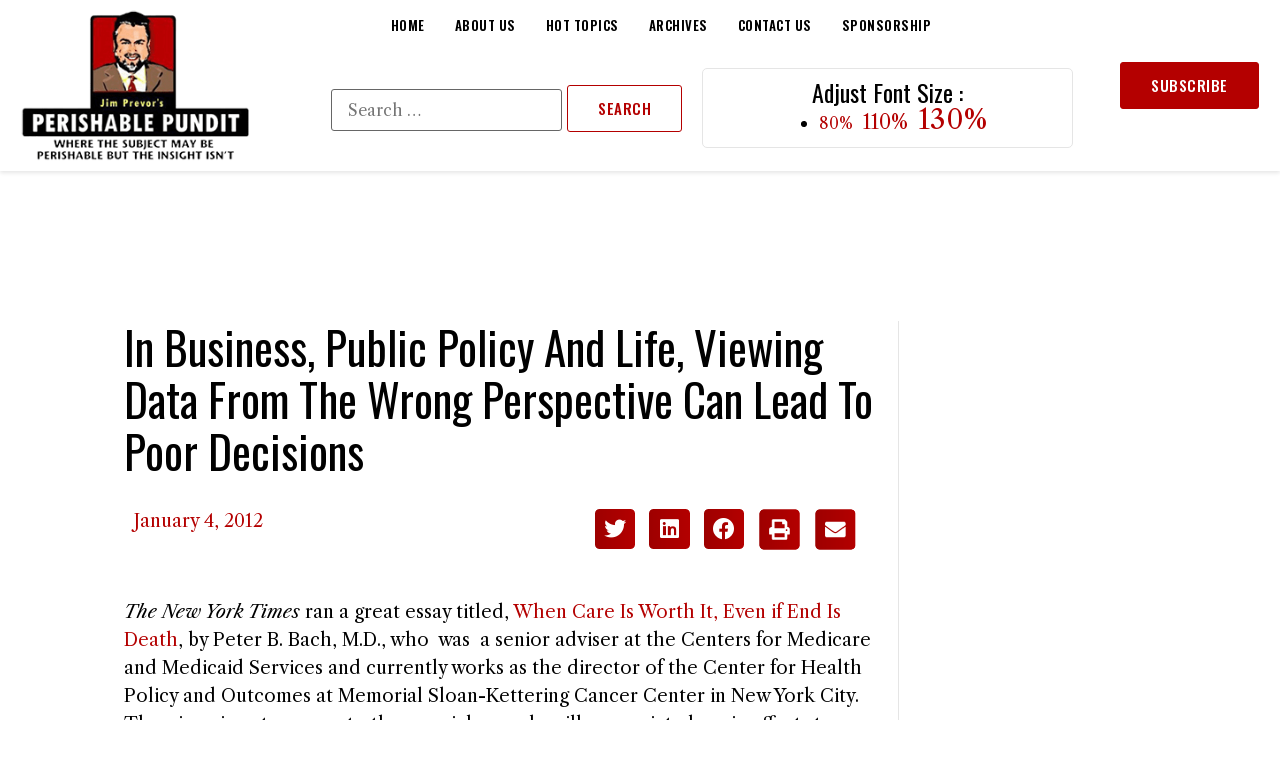

--- FILE ---
content_type: text/html; charset=UTF-8
request_url: https://perishablepundit.com/in-business-public-policy-and-life-viewing-data-from-the-wrong-perspective-can-lead-to-poor-decisions/
body_size: 23024
content:
<!doctype html>
<html lang="en-US">
<head>
	<meta charset="UTF-8">
		<meta name="viewport" content="width=device-width, initial-scale=1">
	<link rel="profile" href="https://gmpg.org/xfn/11">
	<meta name='robots' content='index, follow, max-image-preview:large, max-snippet:-1, max-video-preview:-1' />
	<style>img:is([sizes="auto" i], [sizes^="auto," i]) { contain-intrinsic-size: 3000px 1500px }</style>
	
	<!-- This site is optimized with the Yoast SEO plugin v26.4 - https://yoast.com/wordpress/plugins/seo/ -->
	<title>In Business, Public Policy And Life, Viewing Data From The Wrong Perspective Can Lead To Poor Decisions - Jim Prevor&#039;s Perishable Pundit</title>
	<link rel="canonical" href="https://perishablepundit.com/in-business-public-policy-and-life-viewing-data-from-the-wrong-perspective-can-lead-to-poor-decisions/" />
	<meta property="og:locale" content="en_US" />
	<meta property="og:type" content="article" />
	<meta property="og:title" content="In Business, Public Policy And Life, Viewing Data From The Wrong Perspective Can Lead To Poor Decisions - Jim Prevor&#039;s Perishable Pundit" />
	<meta property="og:description" content="The New York Times ran a great essay titled, When Care Is Worth It, Even if End Is Death, by Peter B. Bach, M.D., who&nbsp; was&nbsp; a senior adviser at the Centers for Medicare and Medicaid Services and currently works as the director of the Center for Health Policy and Outcomes at Memorial Sloan-Kettering Cancer [&hellip;]" />
	<meta property="og:url" content="https://perishablepundit.com/in-business-public-policy-and-life-viewing-data-from-the-wrong-perspective-can-lead-to-poor-decisions/" />
	<meta property="og:site_name" content="Jim Prevor&#039;s Perishable Pundit" />
	<meta property="article:publisher" content="https://www.facebook.com/PerishablePundit/" />
	<meta property="article:published_time" content="2012-01-04T05:00:00+00:00" />
	<meta name="author" content="pundit" />
	<meta name="twitter:card" content="summary_large_image" />
	<meta name="twitter:creator" content="@perishablepundt" />
	<meta name="twitter:site" content="@perishablepundt" />
	<meta name="twitter:label1" content="Written by" />
	<meta name="twitter:data1" content="pundit" />
	<meta name="twitter:label2" content="Est. reading time" />
	<meta name="twitter:data2" content="3 minutes" />
	<script type="application/ld+json" class="yoast-schema-graph">{"@context":"https://schema.org","@graph":[{"@type":"Article","@id":"https://perishablepundit.com/in-business-public-policy-and-life-viewing-data-from-the-wrong-perspective-can-lead-to-poor-decisions/#article","isPartOf":{"@id":"https://perishablepundit.com/in-business-public-policy-and-life-viewing-data-from-the-wrong-perspective-can-lead-to-poor-decisions/"},"author":{"name":"pundit","@id":"https://perishablepundit.com/#/schema/person/49f73bb4924432c23e8155db3a81bef0"},"headline":"In Business, Public Policy And Life, Viewing Data From The Wrong Perspective Can Lead To Poor Decisions","datePublished":"2012-01-04T05:00:00+00:00","mainEntityOfPage":{"@id":"https://perishablepundit.com/in-business-public-policy-and-life-viewing-data-from-the-wrong-perspective-can-lead-to-poor-decisions/"},"wordCount":574,"publisher":{"@id":"https://perishablepundit.com/#organization"},"inLanguage":"en-US"},{"@type":"WebPage","@id":"https://perishablepundit.com/in-business-public-policy-and-life-viewing-data-from-the-wrong-perspective-can-lead-to-poor-decisions/","url":"https://perishablepundit.com/in-business-public-policy-and-life-viewing-data-from-the-wrong-perspective-can-lead-to-poor-decisions/","name":"In Business, Public Policy And Life, Viewing Data From The Wrong Perspective Can Lead To Poor Decisions - Jim Prevor&#039;s Perishable Pundit","isPartOf":{"@id":"https://perishablepundit.com/#website"},"datePublished":"2012-01-04T05:00:00+00:00","breadcrumb":{"@id":"https://perishablepundit.com/in-business-public-policy-and-life-viewing-data-from-the-wrong-perspective-can-lead-to-poor-decisions/#breadcrumb"},"inLanguage":"en-US","potentialAction":[{"@type":"ReadAction","target":["https://perishablepundit.com/in-business-public-policy-and-life-viewing-data-from-the-wrong-perspective-can-lead-to-poor-decisions/"]}]},{"@type":"BreadcrumbList","@id":"https://perishablepundit.com/in-business-public-policy-and-life-viewing-data-from-the-wrong-perspective-can-lead-to-poor-decisions/#breadcrumb","itemListElement":[{"@type":"ListItem","position":1,"name":"Home","item":"https://perishablepundit.com/"},{"@type":"ListItem","position":2,"name":"Archive","item":"https://perishablepundit.com/archive/"},{"@type":"ListItem","position":3,"name":"In Business, Public Policy And Life, Viewing Data From The Wrong Perspective Can Lead To Poor Decisions"}]},{"@type":"WebSite","@id":"https://perishablepundit.com/#website","url":"https://perishablepundit.com/","name":"Jim Prevor&#039;s Perishable Pundit","description":"Where the subject may be perishable, but the insight isn&#039;t.","publisher":{"@id":"https://perishablepundit.com/#organization"},"potentialAction":[{"@type":"SearchAction","target":{"@type":"EntryPoint","urlTemplate":"https://perishablepundit.com/?s={search_term_string}"},"query-input":{"@type":"PropertyValueSpecification","valueRequired":true,"valueName":"search_term_string"}}],"inLanguage":"en-US"},{"@type":"Organization","@id":"https://perishablepundit.com/#organization","name":"Jim Prevor's Perishable Pundit","url":"https://perishablepundit.com/","logo":{"@type":"ImageObject","inLanguage":"en-US","@id":"https://perishablepundit.com/#/schema/logo/image/","url":"https://cdn.perishablepundit.com/2022/05/Perishable-Pundit-footer-Logo.png","contentUrl":"https://cdn.perishablepundit.com/2022/05/Perishable-Pundit-footer-Logo.png","width":302,"height":170,"caption":"Jim Prevor's Perishable Pundit"},"image":{"@id":"https://perishablepundit.com/#/schema/logo/image/"},"sameAs":["https://www.facebook.com/PerishablePundit/","https://x.com/perishablepundt"]},{"@type":"Person","@id":"https://perishablepundit.com/#/schema/person/49f73bb4924432c23e8155db3a81bef0","name":"pundit","image":{"@type":"ImageObject","inLanguage":"en-US","@id":"https://perishablepundit.com/#/schema/person/image/","url":"https://secure.gravatar.com/avatar/6c29047876c93d0655bb08e24ea6660733dceb0f497e58ceb6a126a1d0bc8aab?s=96&d=mm&r=g","contentUrl":"https://secure.gravatar.com/avatar/6c29047876c93d0655bb08e24ea6660733dceb0f497e58ceb6a126a1d0bc8aab?s=96&d=mm&r=g","caption":"pundit"},"sameAs":["http://localhost:8080"],"url":"https://perishablepundit.com/author/pundit/"}]}</script>
	<!-- / Yoast SEO plugin. -->


<link rel="alternate" type="application/rss+xml" title="Jim Prevor&#039;s Perishable Pundit &raquo; Feed" href="https://perishablepundit.com/feed/" />
<link rel="alternate" type="application/rss+xml" title="Jim Prevor&#039;s Perishable Pundit &raquo; Comments Feed" href="https://perishablepundit.com/comments/feed/" />
<script>
window._wpemojiSettings = {"baseUrl":"https:\/\/s.w.org\/images\/core\/emoji\/16.0.1\/72x72\/","ext":".png","svgUrl":"https:\/\/s.w.org\/images\/core\/emoji\/16.0.1\/svg\/","svgExt":".svg","source":{"concatemoji":"https:\/\/perishablepundit.com\/wp-includes\/js\/wp-emoji-release.min.js?ver=6.8.3"}};
/*! This file is auto-generated */
!function(s,n){var o,i,e;function c(e){try{var t={supportTests:e,timestamp:(new Date).valueOf()};sessionStorage.setItem(o,JSON.stringify(t))}catch(e){}}function p(e,t,n){e.clearRect(0,0,e.canvas.width,e.canvas.height),e.fillText(t,0,0);var t=new Uint32Array(e.getImageData(0,0,e.canvas.width,e.canvas.height).data),a=(e.clearRect(0,0,e.canvas.width,e.canvas.height),e.fillText(n,0,0),new Uint32Array(e.getImageData(0,0,e.canvas.width,e.canvas.height).data));return t.every(function(e,t){return e===a[t]})}function u(e,t){e.clearRect(0,0,e.canvas.width,e.canvas.height),e.fillText(t,0,0);for(var n=e.getImageData(16,16,1,1),a=0;a<n.data.length;a++)if(0!==n.data[a])return!1;return!0}function f(e,t,n,a){switch(t){case"flag":return n(e,"\ud83c\udff3\ufe0f\u200d\u26a7\ufe0f","\ud83c\udff3\ufe0f\u200b\u26a7\ufe0f")?!1:!n(e,"\ud83c\udde8\ud83c\uddf6","\ud83c\udde8\u200b\ud83c\uddf6")&&!n(e,"\ud83c\udff4\udb40\udc67\udb40\udc62\udb40\udc65\udb40\udc6e\udb40\udc67\udb40\udc7f","\ud83c\udff4\u200b\udb40\udc67\u200b\udb40\udc62\u200b\udb40\udc65\u200b\udb40\udc6e\u200b\udb40\udc67\u200b\udb40\udc7f");case"emoji":return!a(e,"\ud83e\udedf")}return!1}function g(e,t,n,a){var r="undefined"!=typeof WorkerGlobalScope&&self instanceof WorkerGlobalScope?new OffscreenCanvas(300,150):s.createElement("canvas"),o=r.getContext("2d",{willReadFrequently:!0}),i=(o.textBaseline="top",o.font="600 32px Arial",{});return e.forEach(function(e){i[e]=t(o,e,n,a)}),i}function t(e){var t=s.createElement("script");t.src=e,t.defer=!0,s.head.appendChild(t)}"undefined"!=typeof Promise&&(o="wpEmojiSettingsSupports",i=["flag","emoji"],n.supports={everything:!0,everythingExceptFlag:!0},e=new Promise(function(e){s.addEventListener("DOMContentLoaded",e,{once:!0})}),new Promise(function(t){var n=function(){try{var e=JSON.parse(sessionStorage.getItem(o));if("object"==typeof e&&"number"==typeof e.timestamp&&(new Date).valueOf()<e.timestamp+604800&&"object"==typeof e.supportTests)return e.supportTests}catch(e){}return null}();if(!n){if("undefined"!=typeof Worker&&"undefined"!=typeof OffscreenCanvas&&"undefined"!=typeof URL&&URL.createObjectURL&&"undefined"!=typeof Blob)try{var e="postMessage("+g.toString()+"("+[JSON.stringify(i),f.toString(),p.toString(),u.toString()].join(",")+"));",a=new Blob([e],{type:"text/javascript"}),r=new Worker(URL.createObjectURL(a),{name:"wpTestEmojiSupports"});return void(r.onmessage=function(e){c(n=e.data),r.terminate(),t(n)})}catch(e){}c(n=g(i,f,p,u))}t(n)}).then(function(e){for(var t in e)n.supports[t]=e[t],n.supports.everything=n.supports.everything&&n.supports[t],"flag"!==t&&(n.supports.everythingExceptFlag=n.supports.everythingExceptFlag&&n.supports[t]);n.supports.everythingExceptFlag=n.supports.everythingExceptFlag&&!n.supports.flag,n.DOMReady=!1,n.readyCallback=function(){n.DOMReady=!0}}).then(function(){return e}).then(function(){var e;n.supports.everything||(n.readyCallback(),(e=n.source||{}).concatemoji?t(e.concatemoji):e.wpemoji&&e.twemoji&&(t(e.twemoji),t(e.wpemoji)))}))}((window,document),window._wpemojiSettings);
</script>
<style id='wp-emoji-styles-inline-css'>

	img.wp-smiley, img.emoji {
		display: inline !important;
		border: none !important;
		box-shadow: none !important;
		height: 1em !important;
		width: 1em !important;
		margin: 0 0.07em !important;
		vertical-align: -0.1em !important;
		background: none !important;
		padding: 0 !important;
	}
</style>
<link rel='stylesheet' id='wp-block-library-css' href='https://perishablepundit.com/wp-includes/css/dist/block-library/style.min.css?ver=6.8.3' media='all' />
<style id='classic-theme-styles-inline-css'>
/*! This file is auto-generated */
.wp-block-button__link{color:#fff;background-color:#32373c;border-radius:9999px;box-shadow:none;text-decoration:none;padding:calc(.667em + 2px) calc(1.333em + 2px);font-size:1.125em}.wp-block-file__button{background:#32373c;color:#fff;text-decoration:none}
</style>
<style id='global-styles-inline-css'>
:root{--wp--preset--aspect-ratio--square: 1;--wp--preset--aspect-ratio--4-3: 4/3;--wp--preset--aspect-ratio--3-4: 3/4;--wp--preset--aspect-ratio--3-2: 3/2;--wp--preset--aspect-ratio--2-3: 2/3;--wp--preset--aspect-ratio--16-9: 16/9;--wp--preset--aspect-ratio--9-16: 9/16;--wp--preset--color--black: #000000;--wp--preset--color--cyan-bluish-gray: #abb8c3;--wp--preset--color--white: #ffffff;--wp--preset--color--pale-pink: #f78da7;--wp--preset--color--vivid-red: #cf2e2e;--wp--preset--color--luminous-vivid-orange: #ff6900;--wp--preset--color--luminous-vivid-amber: #fcb900;--wp--preset--color--light-green-cyan: #7bdcb5;--wp--preset--color--vivid-green-cyan: #00d084;--wp--preset--color--pale-cyan-blue: #8ed1fc;--wp--preset--color--vivid-cyan-blue: #0693e3;--wp--preset--color--vivid-purple: #9b51e0;--wp--preset--gradient--vivid-cyan-blue-to-vivid-purple: linear-gradient(135deg,rgba(6,147,227,1) 0%,rgb(155,81,224) 100%);--wp--preset--gradient--light-green-cyan-to-vivid-green-cyan: linear-gradient(135deg,rgb(122,220,180) 0%,rgb(0,208,130) 100%);--wp--preset--gradient--luminous-vivid-amber-to-luminous-vivid-orange: linear-gradient(135deg,rgba(252,185,0,1) 0%,rgba(255,105,0,1) 100%);--wp--preset--gradient--luminous-vivid-orange-to-vivid-red: linear-gradient(135deg,rgba(255,105,0,1) 0%,rgb(207,46,46) 100%);--wp--preset--gradient--very-light-gray-to-cyan-bluish-gray: linear-gradient(135deg,rgb(238,238,238) 0%,rgb(169,184,195) 100%);--wp--preset--gradient--cool-to-warm-spectrum: linear-gradient(135deg,rgb(74,234,220) 0%,rgb(151,120,209) 20%,rgb(207,42,186) 40%,rgb(238,44,130) 60%,rgb(251,105,98) 80%,rgb(254,248,76) 100%);--wp--preset--gradient--blush-light-purple: linear-gradient(135deg,rgb(255,206,236) 0%,rgb(152,150,240) 100%);--wp--preset--gradient--blush-bordeaux: linear-gradient(135deg,rgb(254,205,165) 0%,rgb(254,45,45) 50%,rgb(107,0,62) 100%);--wp--preset--gradient--luminous-dusk: linear-gradient(135deg,rgb(255,203,112) 0%,rgb(199,81,192) 50%,rgb(65,88,208) 100%);--wp--preset--gradient--pale-ocean: linear-gradient(135deg,rgb(255,245,203) 0%,rgb(182,227,212) 50%,rgb(51,167,181) 100%);--wp--preset--gradient--electric-grass: linear-gradient(135deg,rgb(202,248,128) 0%,rgb(113,206,126) 100%);--wp--preset--gradient--midnight: linear-gradient(135deg,rgb(2,3,129) 0%,rgb(40,116,252) 100%);--wp--preset--font-size--small: 13px;--wp--preset--font-size--medium: 20px;--wp--preset--font-size--large: 36px;--wp--preset--font-size--x-large: 42px;--wp--preset--spacing--20: 0.44rem;--wp--preset--spacing--30: 0.67rem;--wp--preset--spacing--40: 1rem;--wp--preset--spacing--50: 1.5rem;--wp--preset--spacing--60: 2.25rem;--wp--preset--spacing--70: 3.38rem;--wp--preset--spacing--80: 5.06rem;--wp--preset--shadow--natural: 6px 6px 9px rgba(0, 0, 0, 0.2);--wp--preset--shadow--deep: 12px 12px 50px rgba(0, 0, 0, 0.4);--wp--preset--shadow--sharp: 6px 6px 0px rgba(0, 0, 0, 0.2);--wp--preset--shadow--outlined: 6px 6px 0px -3px rgba(255, 255, 255, 1), 6px 6px rgba(0, 0, 0, 1);--wp--preset--shadow--crisp: 6px 6px 0px rgba(0, 0, 0, 1);}:where(.is-layout-flex){gap: 0.5em;}:where(.is-layout-grid){gap: 0.5em;}body .is-layout-flex{display: flex;}.is-layout-flex{flex-wrap: wrap;align-items: center;}.is-layout-flex > :is(*, div){margin: 0;}body .is-layout-grid{display: grid;}.is-layout-grid > :is(*, div){margin: 0;}:where(.wp-block-columns.is-layout-flex){gap: 2em;}:where(.wp-block-columns.is-layout-grid){gap: 2em;}:where(.wp-block-post-template.is-layout-flex){gap: 1.25em;}:where(.wp-block-post-template.is-layout-grid){gap: 1.25em;}.has-black-color{color: var(--wp--preset--color--black) !important;}.has-cyan-bluish-gray-color{color: var(--wp--preset--color--cyan-bluish-gray) !important;}.has-white-color{color: var(--wp--preset--color--white) !important;}.has-pale-pink-color{color: var(--wp--preset--color--pale-pink) !important;}.has-vivid-red-color{color: var(--wp--preset--color--vivid-red) !important;}.has-luminous-vivid-orange-color{color: var(--wp--preset--color--luminous-vivid-orange) !important;}.has-luminous-vivid-amber-color{color: var(--wp--preset--color--luminous-vivid-amber) !important;}.has-light-green-cyan-color{color: var(--wp--preset--color--light-green-cyan) !important;}.has-vivid-green-cyan-color{color: var(--wp--preset--color--vivid-green-cyan) !important;}.has-pale-cyan-blue-color{color: var(--wp--preset--color--pale-cyan-blue) !important;}.has-vivid-cyan-blue-color{color: var(--wp--preset--color--vivid-cyan-blue) !important;}.has-vivid-purple-color{color: var(--wp--preset--color--vivid-purple) !important;}.has-black-background-color{background-color: var(--wp--preset--color--black) !important;}.has-cyan-bluish-gray-background-color{background-color: var(--wp--preset--color--cyan-bluish-gray) !important;}.has-white-background-color{background-color: var(--wp--preset--color--white) !important;}.has-pale-pink-background-color{background-color: var(--wp--preset--color--pale-pink) !important;}.has-vivid-red-background-color{background-color: var(--wp--preset--color--vivid-red) !important;}.has-luminous-vivid-orange-background-color{background-color: var(--wp--preset--color--luminous-vivid-orange) !important;}.has-luminous-vivid-amber-background-color{background-color: var(--wp--preset--color--luminous-vivid-amber) !important;}.has-light-green-cyan-background-color{background-color: var(--wp--preset--color--light-green-cyan) !important;}.has-vivid-green-cyan-background-color{background-color: var(--wp--preset--color--vivid-green-cyan) !important;}.has-pale-cyan-blue-background-color{background-color: var(--wp--preset--color--pale-cyan-blue) !important;}.has-vivid-cyan-blue-background-color{background-color: var(--wp--preset--color--vivid-cyan-blue) !important;}.has-vivid-purple-background-color{background-color: var(--wp--preset--color--vivid-purple) !important;}.has-black-border-color{border-color: var(--wp--preset--color--black) !important;}.has-cyan-bluish-gray-border-color{border-color: var(--wp--preset--color--cyan-bluish-gray) !important;}.has-white-border-color{border-color: var(--wp--preset--color--white) !important;}.has-pale-pink-border-color{border-color: var(--wp--preset--color--pale-pink) !important;}.has-vivid-red-border-color{border-color: var(--wp--preset--color--vivid-red) !important;}.has-luminous-vivid-orange-border-color{border-color: var(--wp--preset--color--luminous-vivid-orange) !important;}.has-luminous-vivid-amber-border-color{border-color: var(--wp--preset--color--luminous-vivid-amber) !important;}.has-light-green-cyan-border-color{border-color: var(--wp--preset--color--light-green-cyan) !important;}.has-vivid-green-cyan-border-color{border-color: var(--wp--preset--color--vivid-green-cyan) !important;}.has-pale-cyan-blue-border-color{border-color: var(--wp--preset--color--pale-cyan-blue) !important;}.has-vivid-cyan-blue-border-color{border-color: var(--wp--preset--color--vivid-cyan-blue) !important;}.has-vivid-purple-border-color{border-color: var(--wp--preset--color--vivid-purple) !important;}.has-vivid-cyan-blue-to-vivid-purple-gradient-background{background: var(--wp--preset--gradient--vivid-cyan-blue-to-vivid-purple) !important;}.has-light-green-cyan-to-vivid-green-cyan-gradient-background{background: var(--wp--preset--gradient--light-green-cyan-to-vivid-green-cyan) !important;}.has-luminous-vivid-amber-to-luminous-vivid-orange-gradient-background{background: var(--wp--preset--gradient--luminous-vivid-amber-to-luminous-vivid-orange) !important;}.has-luminous-vivid-orange-to-vivid-red-gradient-background{background: var(--wp--preset--gradient--luminous-vivid-orange-to-vivid-red) !important;}.has-very-light-gray-to-cyan-bluish-gray-gradient-background{background: var(--wp--preset--gradient--very-light-gray-to-cyan-bluish-gray) !important;}.has-cool-to-warm-spectrum-gradient-background{background: var(--wp--preset--gradient--cool-to-warm-spectrum) !important;}.has-blush-light-purple-gradient-background{background: var(--wp--preset--gradient--blush-light-purple) !important;}.has-blush-bordeaux-gradient-background{background: var(--wp--preset--gradient--blush-bordeaux) !important;}.has-luminous-dusk-gradient-background{background: var(--wp--preset--gradient--luminous-dusk) !important;}.has-pale-ocean-gradient-background{background: var(--wp--preset--gradient--pale-ocean) !important;}.has-electric-grass-gradient-background{background: var(--wp--preset--gradient--electric-grass) !important;}.has-midnight-gradient-background{background: var(--wp--preset--gradient--midnight) !important;}.has-small-font-size{font-size: var(--wp--preset--font-size--small) !important;}.has-medium-font-size{font-size: var(--wp--preset--font-size--medium) !important;}.has-large-font-size{font-size: var(--wp--preset--font-size--large) !important;}.has-x-large-font-size{font-size: var(--wp--preset--font-size--x-large) !important;}
:where(.wp-block-post-template.is-layout-flex){gap: 1.25em;}:where(.wp-block-post-template.is-layout-grid){gap: 1.25em;}
:where(.wp-block-columns.is-layout-flex){gap: 2em;}:where(.wp-block-columns.is-layout-grid){gap: 2em;}
:root :where(.wp-block-pullquote){font-size: 1.5em;line-height: 1.6;}
</style>
<link rel='stylesheet' id='hello-elementor-css' href='https://perishablepundit.com/wp-content/themes/hello-elementor/style.min.css?ver=2.6.1' media='all' />
<link rel='stylesheet' id='hello-elementor-theme-style-css' href='https://perishablepundit.com/wp-content/themes/hello-elementor/theme.min.css?ver=2.6.1' media='all' />
<link rel='stylesheet' id='chld_thm_cfg_separate-css' href='https://perishablepundit.com/wp-content/themes/hello-elementor-child/ctc-style.css?ver=6.8.3' media='all' />
<link rel='stylesheet' id='elementor-icons-css' href='https://perishablepundit.com/wp-content/plugins/elementor/assets/lib/eicons/css/elementor-icons.min.css?ver=5.44.0' media='all' />
<link rel='stylesheet' id='elementor-frontend-css' href='https://perishablepundit.com/wp-content/plugins/elementor/assets/css/frontend.min.css?ver=3.33.1' media='all' />
<style id='elementor-frontend-inline-css'>
.elementor-kit-8452{--e-global-color-primary:#000000;--e-global-color-secondary:#FFFFFF;--e-global-color-text:#A2A2A2;--e-global-color-accent:#B40000;--e-global-color-5020438:#EFFC54;--e-global-color-56ae0a5:#E5E5E5;--e-global-color-0b8baeb:#121212;--e-global-color-d047cfa:#B50000;--e-global-typography-primary-font-family:"Roboto";--e-global-typography-primary-font-weight:600;--e-global-typography-secondary-font-family:"Roboto Slab";--e-global-typography-secondary-font-weight:400;--e-global-typography-text-font-family:"Roboto";--e-global-typography-text-font-weight:400;--e-global-typography-accent-font-family:"Roboto";--e-global-typography-accent-font-weight:500;color:var( --e-global-color-primary );font-family:"Libre Caslon Text", Sans-serif;font-size:18px;font-weight:400;line-height:28px;}.elementor-kit-8452 a{color:var( --e-global-color-accent );}.elementor-kit-8452 a:hover{color:var( --e-global-color-primary );}.elementor-kit-8452 h1{color:var( --e-global-color-primary );font-family:"Oswald", Sans-serif;font-size:45px;font-weight:400;text-transform:capitalize;line-height:52px;}.elementor-kit-8452 h2{color:var( --e-global-color-primary );font-family:"Oswald", Sans-serif;font-size:34px;font-weight:400;text-transform:capitalize;line-height:32px;}.elementor-kit-8452 h3{color:var( --e-global-color-primary );font-family:"Oswald", Sans-serif;font-size:24px;font-weight:400;text-transform:capitalize;line-height:26px;}.elementor-kit-8452 h4{color:var( --e-global-color-primary );font-family:"Oswald", Sans-serif;font-size:18px;font-weight:400;text-transform:capitalize;line-height:20px;}.elementor-kit-8452 h5{color:var( --e-global-color-primary );font-family:"Oswald", Sans-serif;font-size:16px;font-weight:500;text-transform:capitalize;line-height:18px;}.elementor-kit-8452 h6{color:var( --e-global-color-primary );font-family:"Oswald", Sans-serif;font-size:14px;font-weight:500;text-transform:capitalize;line-height:20px;}.elementor-kit-8452 button,.elementor-kit-8452 input[type="button"],.elementor-kit-8452 input[type="submit"],.elementor-kit-8452 .elementor-button{font-family:"Oswald", Sans-serif;font-size:15px;font-weight:500;text-transform:uppercase;line-height:15px;letter-spacing:0.5px;color:var( --e-global-color-accent );background-color:#FFFFFF00;border-style:solid;border-width:1px 1px 1px 1px;border-color:var( --e-global-color-accent );padding:15px 30px 15px 30px;}.elementor-kit-8452 button:hover,.elementor-kit-8452 button:focus,.elementor-kit-8452 input[type="button"]:hover,.elementor-kit-8452 input[type="button"]:focus,.elementor-kit-8452 input[type="submit"]:hover,.elementor-kit-8452 input[type="submit"]:focus,.elementor-kit-8452 .elementor-button:hover,.elementor-kit-8452 .elementor-button:focus{color:var( --e-global-color-secondary );background-color:var( --e-global-color-accent );border-style:solid;}.elementor-section.elementor-section-boxed > .elementor-container{max-width:1240px;}.e-container{--container-max-width:1240px;}.elementor-widget:not(:last-child){margin-bottom:20px;}.elementor-element{--widgets-spacing:20px;}{}h1.entry-title{display:var(--page-title-display);}.elementor-kit-8452 e-page-transition{background-color:#FFBC7D;}.site-header{padding-right:0px;padding-left:0px;}@media(max-width:1024px){.elementor-kit-8452 h1{font-size:38px;line-height:40px;}.elementor-section.elementor-section-boxed > .elementor-container{max-width:1024px;}.e-container{--container-max-width:1024px;}}@media(max-width:767px){.elementor-kit-8452{line-height:26px;}.elementor-kit-8452 h1{font-size:30px;line-height:40px;}.elementor-kit-8452 h2{font-size:24px;line-height:26px;}.elementor-kit-8452 button,.elementor-kit-8452 input[type="button"],.elementor-kit-8452 input[type="submit"],.elementor-kit-8452 .elementor-button{font-size:14px;}.elementor-section.elementor-section-boxed > .elementor-container{max-width:767px;}.e-container{--container-max-width:767px;}}
.elementor-12558 .elementor-element.elementor-element-52ea770:not(.elementor-motion-effects-element-type-background), .elementor-12558 .elementor-element.elementor-element-52ea770 > .elementor-motion-effects-container > .elementor-motion-effects-layer{background-color:var( --e-global-color-secondary );}.elementor-12558 .elementor-element.elementor-element-52ea770{box-shadow:0px 2px 4px 0px rgba(0, 0, 0, 0.1);transition:background 0.3s, border 0.3s, border-radius 0.3s, box-shadow 0.3s;margin-top:0px;margin-bottom:0px;padding:0px 20px 0px 20px;z-index:199;}.elementor-12558 .elementor-element.elementor-element-52ea770 > .elementor-background-overlay{transition:background 0.3s, border-radius 0.3s, opacity 0.3s;}.elementor-bc-flex-widget .elementor-12558 .elementor-element.elementor-element-03b6911.elementor-column .elementor-widget-wrap{align-items:center;}.elementor-12558 .elementor-element.elementor-element-03b6911.elementor-column.elementor-element[data-element_type="column"] > .elementor-widget-wrap.elementor-element-populated{align-content:center;align-items:center;}.elementor-12558 .elementor-element.elementor-element-03b6911 > .elementor-element-populated{padding:10px 0px 10px 0px;}.elementor-12558 .elementor-element.elementor-element-795b4c5{text-align:left;}.elementor-bc-flex-widget .elementor-12558 .elementor-element.elementor-element-ab2d73a.elementor-column .elementor-widget-wrap{align-items:center;}.elementor-12558 .elementor-element.elementor-element-ab2d73a.elementor-column.elementor-element[data-element_type="column"] > .elementor-widget-wrap.elementor-element-populated{align-content:center;align-items:center;}.elementor-12558 .elementor-element.elementor-element-ab2d73a.elementor-column > .elementor-widget-wrap{justify-content:center;}.elementor-12558 .elementor-element.elementor-element-ab2d73a > .elementor-widget-wrap > .elementor-widget:not(.elementor-widget__width-auto):not(.elementor-widget__width-initial):not(:last-child):not(.elementor-absolute){margin-bottom:0px;}.elementor-12558 .elementor-element.elementor-element-ab2d73a > .elementor-element-populated{padding:0px 0px 0px 0px;}.elementor-12558 .elementor-element.elementor-element-86b9ebe > .elementor-widget-container{margin:0px 0px 0px 0px;}.elementor-12558 .elementor-element.elementor-element-6394916 .elementor-menu-toggle{margin-left:auto;background-color:var( --e-global-color-secondary );}.elementor-12558 .elementor-element.elementor-element-6394916 .elementor-nav-menu .elementor-item{font-family:"Oswald", Sans-serif;font-size:13px;font-weight:600;text-transform:uppercase;letter-spacing:0.5px;}.elementor-12558 .elementor-element.elementor-element-6394916 .elementor-nav-menu--main .elementor-item{color:var( --e-global-color-primary );fill:var( --e-global-color-primary );padding-left:0px;padding-right:0px;}.elementor-12558 .elementor-element.elementor-element-6394916 .elementor-nav-menu--main .elementor-item:hover,
					.elementor-12558 .elementor-element.elementor-element-6394916 .elementor-nav-menu--main .elementor-item.elementor-item-active,
					.elementor-12558 .elementor-element.elementor-element-6394916 .elementor-nav-menu--main .elementor-item.highlighted,
					.elementor-12558 .elementor-element.elementor-element-6394916 .elementor-nav-menu--main .elementor-item:focus{color:var( --e-global-color-accent );fill:var( --e-global-color-accent );}.elementor-12558 .elementor-element.elementor-element-6394916{--e-nav-menu-horizontal-menu-item-margin:calc( 30px / 2 );}.elementor-12558 .elementor-element.elementor-element-6394916 .elementor-nav-menu--main:not(.elementor-nav-menu--layout-horizontal) .elementor-nav-menu > li:not(:last-child){margin-bottom:30px;}.elementor-12558 .elementor-element.elementor-element-6394916 .elementor-nav-menu--dropdown a:hover,
					.elementor-12558 .elementor-element.elementor-element-6394916 .elementor-nav-menu--dropdown a.elementor-item-active,
					.elementor-12558 .elementor-element.elementor-element-6394916 .elementor-nav-menu--dropdown a.highlighted,
					.elementor-12558 .elementor-element.elementor-element-6394916 .elementor-menu-toggle:hover{color:var( --e-global-color-secondary );}.elementor-12558 .elementor-element.elementor-element-6394916 .elementor-nav-menu--dropdown a:hover,
					.elementor-12558 .elementor-element.elementor-element-6394916 .elementor-nav-menu--dropdown a.elementor-item-active,
					.elementor-12558 .elementor-element.elementor-element-6394916 .elementor-nav-menu--dropdown a.highlighted{background-color:var( --e-global-color-0b8baeb );}.elementor-12558 .elementor-element.elementor-element-6394916 .elementor-nav-menu--dropdown a.elementor-item-active{color:var( --e-global-color-secondary );background-color:var( --e-global-color-0b8baeb );}.elementor-12558 .elementor-element.elementor-element-6394916 .elementor-nav-menu--dropdown .elementor-item, .elementor-12558 .elementor-element.elementor-element-6394916 .elementor-nav-menu--dropdown  .elementor-sub-item{font-family:"Oswald", Sans-serif;text-transform:uppercase;letter-spacing:0.5px;}.elementor-12558 .elementor-element.elementor-element-6394916 div.elementor-menu-toggle{color:var( --e-global-color-primary );}.elementor-12558 .elementor-element.elementor-element-6394916 div.elementor-menu-toggle svg{fill:var( --e-global-color-primary );}.elementor-12558 .elementor-element.elementor-element-6394916 div.elementor-menu-toggle:hover{color:var( --e-global-color-primary );}.elementor-12558 .elementor-element.elementor-element-6394916 div.elementor-menu-toggle:hover svg{fill:var( --e-global-color-primary );}.elementor-12558 .elementor-element.elementor-element-6394916 .elementor-menu-toggle:hover{background-color:var( --e-global-color-secondary );}.elementor-12558 .elementor-element.elementor-element-6394916 > .elementor-widget-container{margin:0px 0px 0px 0px;}.elementor-12558 .elementor-element.elementor-element-1c88fad{padding:0px 0px 0px 0px;}.elementor-bc-flex-widget .elementor-12558 .elementor-element.elementor-element-209b3e2.elementor-column .elementor-widget-wrap{align-items:center;}.elementor-12558 .elementor-element.elementor-element-209b3e2.elementor-column.elementor-element[data-element_type="column"] > .elementor-widget-wrap.elementor-element-populated{align-content:center;align-items:center;}.elementor-12558 .elementor-element.elementor-element-209b3e2.elementor-column > .elementor-widget-wrap{justify-content:flex-end;}.elementor-12558 .elementor-element.elementor-element-209b3e2 > .elementor-element-populated{margin:0px 0px 0px 0px;--e-column-margin-right:0px;--e-column-margin-left:0px;padding:0px 0px 0px 0px;}.elementor-12558 .elementor-element.elementor-element-104421b > .elementor-widget-container{margin:20px 20px 20px 20px;padding:0px 0px 0px 0px;}.elementor-12558 .elementor-element.elementor-element-104421b{width:auto;max-width:auto;}.elementor-bc-flex-widget .elementor-12558 .elementor-element.elementor-element-8f8be16.elementor-column .elementor-widget-wrap{align-items:center;}.elementor-12558 .elementor-element.elementor-element-8f8be16.elementor-column.elementor-element[data-element_type="column"] > .elementor-widget-wrap.elementor-element-populated{align-content:center;align-items:center;}.elementor-12558 .elementor-element.elementor-element-8f8be16.elementor-column > .elementor-widget-wrap{justify-content:center;}.elementor-12558 .elementor-element.elementor-element-8f8be16 > .elementor-element-populated{border-style:solid;border-width:1px 1px 1px 1px;border-color:var( --e-global-color-56ae0a5 );transition:background 0.3s, border 0.3s, border-radius 0.3s, box-shadow 0.3s;margin:20px 0px 20px 0px;--e-column-margin-right:0px;--e-column-margin-left:0px;padding:10px 10px 10px 10px;}.elementor-12558 .elementor-element.elementor-element-8f8be16 > .elementor-element-populated, .elementor-12558 .elementor-element.elementor-element-8f8be16 > .elementor-element-populated > .elementor-background-overlay, .elementor-12558 .elementor-element.elementor-element-8f8be16 > .elementor-background-slideshow{border-radius:5px 5px 5px 5px;}.elementor-12558 .elementor-element.elementor-element-8f8be16:hover > .elementor-element-populated{border-style:solid;border-width:1px 1px 1px 1px;border-color:var( --e-global-color-accent );}.elementor-12558 .elementor-element.elementor-element-8f8be16 > .elementor-element-populated > .elementor-background-overlay{transition:background 0.3s, border-radius 0.3s, opacity 0.3s;}.elementor-12558 .elementor-element.elementor-element-48f133c{width:auto;max-width:auto;}.elementor-12558 .elementor-element.elementor-element-6089622 > .elementor-widget-container{margin:0px 0px 0px 0px;padding:0px 0px 0px 0px;}.elementor-12558 .elementor-element.elementor-element-6089622{width:auto;max-width:auto;}.elementor-bc-flex-widget .elementor-12558 .elementor-element.elementor-element-8a0be1f.elementor-column .elementor-widget-wrap{align-items:center;}.elementor-12558 .elementor-element.elementor-element-8a0be1f.elementor-column.elementor-element[data-element_type="column"] > .elementor-widget-wrap.elementor-element-populated{align-content:center;align-items:center;}.elementor-12558 .elementor-element.elementor-element-8a0be1f > .elementor-element-populated{padding:0px 0px 0px 0px;}.elementor-12558 .elementor-element.elementor-element-371097b .elementor-button{font-family:"Oswald", Sans-serif;font-weight:500;text-transform:uppercase;letter-spacing:0.5px;fill:var( --e-global-color-secondary );color:var( --e-global-color-secondary );background-color:var( --e-global-color-accent );border-style:solid;border-color:var( --e-global-color-accent );}.elementor-12558 .elementor-element.elementor-element-371097b .elementor-button:hover, .elementor-12558 .elementor-element.elementor-element-371097b .elementor-button:focus{color:var( --e-global-color-secondary );background-color:#DB0000;border-color:#DB0000;}.elementor-12558 .elementor-element.elementor-element-371097b .elementor-button:hover svg, .elementor-12558 .elementor-element.elementor-element-371097b .elementor-button:focus svg{fill:var( --e-global-color-secondary );}@media(max-width:1024px){.elementor-12558 .elementor-element.elementor-element-6394916 .elementor-nav-menu--main > .elementor-nav-menu > li > .elementor-nav-menu--dropdown, .elementor-12558 .elementor-element.elementor-element-6394916 .elementor-nav-menu__container.elementor-nav-menu--dropdown{margin-top:22px !important;}.elementor-12558 .elementor-element.elementor-element-104421b > .elementor-widget-container{margin:0px 0px 0px 0px;}}@media(min-width:768px){.elementor-12558 .elementor-element.elementor-element-03b6911{width:18.5%;}.elementor-12558 .elementor-element.elementor-element-ab2d73a{width:66.42%;}.elementor-12558 .elementor-element.elementor-element-209b3e2{width:55%;}.elementor-12558 .elementor-element.elementor-element-8f8be16{width:45%;}.elementor-12558 .elementor-element.elementor-element-8a0be1f{width:15%;}}@media(max-width:1024px) and (min-width:768px){.elementor-12558 .elementor-element.elementor-element-03b6911{width:25%;}.elementor-12558 .elementor-element.elementor-element-ab2d73a{width:75%;}}@media(max-width:767px){.elementor-12558 .elementor-element.elementor-element-03b6911{width:50%;}.elementor-12558 .elementor-element.elementor-element-03b6911 > .elementor-element-populated{padding:20px 0px 20px 0px;}.elementor-12558 .elementor-element.elementor-element-ab2d73a{width:50%;}.elementor-12558 .elementor-element.elementor-element-6394916 .elementor-nav-menu--main > .elementor-nav-menu > li > .elementor-nav-menu--dropdown, .elementor-12558 .elementor-element.elementor-element-6394916 .elementor-nav-menu__container.elementor-nav-menu--dropdown{margin-top:20px !important;}}
.elementor-12584 .elementor-element.elementor-element-a8e2921.elementor-column > .elementor-widget-wrap{justify-content:center;}.elementor-12584 .elementor-element.elementor-element-4169525{width:820px;max-width:820px;}.elementor-12584 .elementor-element.elementor-element-218b34e:not(.elementor-motion-effects-element-type-background), .elementor-12584 .elementor-element.elementor-element-218b34e > .elementor-motion-effects-container > .elementor-motion-effects-layer{background-color:var( --e-global-color-0b8baeb );}.elementor-12584 .elementor-element.elementor-element-218b34e{transition:background 0.3s, border 0.3s, border-radius 0.3s, box-shadow 0.3s;padding:30px 20px 20px 20px;}.elementor-12584 .elementor-element.elementor-element-218b34e > .elementor-background-overlay{transition:background 0.3s, border-radius 0.3s, opacity 0.3s;}.elementor-12584 .elementor-element.elementor-element-502770c{text-align:center;}.elementor-12584 .elementor-element.elementor-element-e62543b{--divider-border-style:solid;--divider-color:#474747;--divider-border-width:1px;}.elementor-12584 .elementor-element.elementor-element-e62543b .elementor-divider-separator{width:100%;}.elementor-12584 .elementor-element.elementor-element-cad59ed{padding:20px 0px 30px 0px;}.elementor-12584 .elementor-element.elementor-element-e19625a > .elementor-element-populated{margin:0px 10px 0px 0px;--e-column-margin-right:10px;--e-column-margin-left:0px;padding:0px 10px 0px 0px;}.elementor-12584 .elementor-element.elementor-element-823677c .elementor-heading-title{color:var( --e-global-color-secondary );text-transform:uppercase;}.elementor-12584 .elementor-element.elementor-element-20db408{color:var( --e-global-color-text );font-family:"Libre Caslon Text", Sans-serif;font-size:16px;}.elementor-12584 .elementor-element.elementor-element-e88d0e7 > .elementor-element-populated{margin:0px 10px 0px 10px;--e-column-margin-right:10px;--e-column-margin-left:10px;padding:0px 10px 0px 10px;}.elementor-12584 .elementor-element.elementor-element-131103c .elementor-heading-title{color:var( --e-global-color-secondary );text-transform:uppercase;}.elementor-12584 .elementor-element.elementor-element-3877d3d .elementor-icon-list-items:not(.elementor-inline-items) .elementor-icon-list-item:not(:last-child){padding-bottom:calc(5px/2);}.elementor-12584 .elementor-element.elementor-element-3877d3d .elementor-icon-list-items:not(.elementor-inline-items) .elementor-icon-list-item:not(:first-child){margin-top:calc(5px/2);}.elementor-12584 .elementor-element.elementor-element-3877d3d .elementor-icon-list-items.elementor-inline-items .elementor-icon-list-item{margin-right:calc(5px/2);margin-left:calc(5px/2);}.elementor-12584 .elementor-element.elementor-element-3877d3d .elementor-icon-list-items.elementor-inline-items{margin-right:calc(-5px/2);margin-left:calc(-5px/2);}body.rtl .elementor-12584 .elementor-element.elementor-element-3877d3d .elementor-icon-list-items.elementor-inline-items .elementor-icon-list-item:after{left:calc(-5px/2);}body:not(.rtl) .elementor-12584 .elementor-element.elementor-element-3877d3d .elementor-icon-list-items.elementor-inline-items .elementor-icon-list-item:after{right:calc(-5px/2);}.elementor-12584 .elementor-element.elementor-element-3877d3d .elementor-icon-list-icon i{color:var( --e-global-color-text );}.elementor-12584 .elementor-element.elementor-element-3877d3d .elementor-icon-list-icon svg{fill:var( --e-global-color-text );}.elementor-12584 .elementor-element.elementor-element-3877d3d{--e-icon-list-icon-size:14px;}.elementor-12584 .elementor-element.elementor-element-3877d3d .elementor-icon-list-text{color:var( --e-global-color-text );}.elementor-12584 .elementor-element.elementor-element-3877d3d .elementor-icon-list-item:hover .elementor-icon-list-text{color:var( --e-global-color-secondary );}.elementor-12584 .elementor-element.elementor-element-3877d3d .elementor-icon-list-item > .elementor-icon-list-text, .elementor-12584 .elementor-element.elementor-element-3877d3d .elementor-icon-list-item > a{font-family:"Libre Caslon Text", Sans-serif;font-size:16px;text-transform:capitalize;}.elementor-12584 .elementor-element.elementor-element-b0ab57c > .elementor-element-populated{margin:0px 10px 0px 10px;--e-column-margin-right:10px;--e-column-margin-left:10px;padding:0px 10px 0px 10px;}.elementor-12584 .elementor-element.elementor-element-e03e92f .elementor-heading-title{color:var( --e-global-color-secondary );text-transform:uppercase;}.elementor-12584 .elementor-element.elementor-element-2af5937 .elementor-icon-list-items:not(.elementor-inline-items) .elementor-icon-list-item:not(:last-child){padding-bottom:calc(5px/2);}.elementor-12584 .elementor-element.elementor-element-2af5937 .elementor-icon-list-items:not(.elementor-inline-items) .elementor-icon-list-item:not(:first-child){margin-top:calc(5px/2);}.elementor-12584 .elementor-element.elementor-element-2af5937 .elementor-icon-list-items.elementor-inline-items .elementor-icon-list-item{margin-right:calc(5px/2);margin-left:calc(5px/2);}.elementor-12584 .elementor-element.elementor-element-2af5937 .elementor-icon-list-items.elementor-inline-items{margin-right:calc(-5px/2);margin-left:calc(-5px/2);}body.rtl .elementor-12584 .elementor-element.elementor-element-2af5937 .elementor-icon-list-items.elementor-inline-items .elementor-icon-list-item:after{left:calc(-5px/2);}body:not(.rtl) .elementor-12584 .elementor-element.elementor-element-2af5937 .elementor-icon-list-items.elementor-inline-items .elementor-icon-list-item:after{right:calc(-5px/2);}.elementor-12584 .elementor-element.elementor-element-2af5937 .elementor-icon-list-icon i{color:var( --e-global-color-text );}.elementor-12584 .elementor-element.elementor-element-2af5937 .elementor-icon-list-icon svg{fill:var( --e-global-color-text );}.elementor-12584 .elementor-element.elementor-element-2af5937 .elementor-icon-list-item:hover .elementor-icon-list-icon i{color:var( --e-global-color-secondary );}.elementor-12584 .elementor-element.elementor-element-2af5937 .elementor-icon-list-item:hover .elementor-icon-list-icon svg{fill:var( --e-global-color-secondary );}.elementor-12584 .elementor-element.elementor-element-2af5937{--e-icon-list-icon-size:16px;}.elementor-12584 .elementor-element.elementor-element-2af5937 .elementor-icon-list-text{color:var( --e-global-color-text );padding-left:10px;}.elementor-12584 .elementor-element.elementor-element-2af5937 .elementor-icon-list-item:hover .elementor-icon-list-text{color:var( --e-global-color-secondary );}.elementor-12584 .elementor-element.elementor-element-2af5937 .elementor-icon-list-item > .elementor-icon-list-text, .elementor-12584 .elementor-element.elementor-element-2af5937 .elementor-icon-list-item > a{font-family:"Libre Caslon Text", Sans-serif;font-size:16px;text-transform:capitalize;}.elementor-12584 .elementor-element.elementor-element-8ded336 > .elementor-element-populated{margin:0px 10px 0px 10px;--e-column-margin-right:10px;--e-column-margin-left:10px;padding:0px 0px 0px 10px;}.elementor-12584 .elementor-element.elementor-element-f549f0c .elementor-icon-list-items:not(.elementor-inline-items) .elementor-icon-list-item:not(:last-child){padding-bottom:calc(5px/2);}.elementor-12584 .elementor-element.elementor-element-f549f0c .elementor-icon-list-items:not(.elementor-inline-items) .elementor-icon-list-item:not(:first-child){margin-top:calc(5px/2);}.elementor-12584 .elementor-element.elementor-element-f549f0c .elementor-icon-list-items.elementor-inline-items .elementor-icon-list-item{margin-right:calc(5px/2);margin-left:calc(5px/2);}.elementor-12584 .elementor-element.elementor-element-f549f0c .elementor-icon-list-items.elementor-inline-items{margin-right:calc(-5px/2);margin-left:calc(-5px/2);}body.rtl .elementor-12584 .elementor-element.elementor-element-f549f0c .elementor-icon-list-items.elementor-inline-items .elementor-icon-list-item:after{left:calc(-5px/2);}body:not(.rtl) .elementor-12584 .elementor-element.elementor-element-f549f0c .elementor-icon-list-items.elementor-inline-items .elementor-icon-list-item:after{right:calc(-5px/2);}.elementor-12584 .elementor-element.elementor-element-f549f0c .elementor-icon-list-icon i{color:var( --e-global-color-text );}.elementor-12584 .elementor-element.elementor-element-f549f0c .elementor-icon-list-icon svg{fill:var( --e-global-color-text );}.elementor-12584 .elementor-element.elementor-element-f549f0c{--e-icon-list-icon-size:16px;}.elementor-12584 .elementor-element.elementor-element-f549f0c .elementor-icon-list-text{color:var( --e-global-color-text );padding-left:10px;}.elementor-12584 .elementor-element.elementor-element-f549f0c .elementor-icon-list-item > .elementor-icon-list-text, .elementor-12584 .elementor-element.elementor-element-f549f0c .elementor-icon-list-item > a{font-family:"Libre Caslon Text", Sans-serif;font-size:16px;text-transform:capitalize;}.elementor-12584 .elementor-element.elementor-element-f549f0c > .elementor-widget-container{margin:35px 0px 0px 0px;}.elementor-12584 .elementor-element.elementor-element-41eaea7{--divider-border-style:solid;--divider-color:#474747;--divider-border-width:1px;}.elementor-12584 .elementor-element.elementor-element-41eaea7 .elementor-divider-separator{width:100%;}.elementor-12584 .elementor-element.elementor-element-1b59c64{padding:20px 0px 30px 0px;}.elementor-bc-flex-widget .elementor-12584 .elementor-element.elementor-element-04fa18d.elementor-column .elementor-widget-wrap{align-items:center;}.elementor-12584 .elementor-element.elementor-element-04fa18d.elementor-column.elementor-element[data-element_type="column"] > .elementor-widget-wrap.elementor-element-populated{align-content:center;align-items:center;}.elementor-12584 .elementor-element.elementor-element-04fa18d > .elementor-element-populated{padding:0px 0px 0px 0px;}.elementor-12584 .elementor-element.elementor-element-b77b95e{color:var( --e-global-color-text );font-family:"Libre Caslon Text", Sans-serif;font-size:14px;letter-spacing:0.5px;}.elementor-12584 .elementor-element.elementor-element-9757bca > .elementor-element-populated{padding:0px 0px 0px 0px;}.elementor-12584 .elementor-element.elementor-element-fe63f35{--grid-template-columns:repeat(0, auto);--icon-size:18px;--grid-column-gap:25px;--grid-row-gap:0px;}.elementor-12584 .elementor-element.elementor-element-fe63f35 .elementor-widget-container{text-align:center;}.elementor-12584 .elementor-element.elementor-element-fe63f35 .elementor-social-icon{background-color:#A2A2A200;}.elementor-12584 .elementor-element.elementor-element-fe63f35 .elementor-social-icon i{color:var( --e-global-color-text );}.elementor-12584 .elementor-element.elementor-element-fe63f35 .elementor-social-icon svg{fill:var( --e-global-color-text );}.elementor-12584 .elementor-element.elementor-element-fe63f35 .elementor-social-icon:hover i{color:var( --e-global-color-secondary );}.elementor-12584 .elementor-element.elementor-element-fe63f35 .elementor-social-icon:hover svg{fill:var( --e-global-color-secondary );}@media(max-width:1024px){.elementor-12584 .elementor-element.elementor-element-e19625a > .elementor-element-populated{margin:20px 0px 20px 0px;--e-column-margin-right:0px;--e-column-margin-left:0px;}.elementor-12584 .elementor-element.elementor-element-e88d0e7 > .elementor-element-populated{margin:20px 10px 20px 10px;--e-column-margin-right:10px;--e-column-margin-left:10px;}.elementor-12584 .elementor-element.elementor-element-3877d3d .elementor-icon-list-items:not(.elementor-inline-items) .elementor-icon-list-item:not(:last-child){padding-bottom:calc(5px/2);}.elementor-12584 .elementor-element.elementor-element-3877d3d .elementor-icon-list-items:not(.elementor-inline-items) .elementor-icon-list-item:not(:first-child){margin-top:calc(5px/2);}.elementor-12584 .elementor-element.elementor-element-3877d3d .elementor-icon-list-items.elementor-inline-items .elementor-icon-list-item{margin-right:calc(5px/2);margin-left:calc(5px/2);}.elementor-12584 .elementor-element.elementor-element-3877d3d .elementor-icon-list-items.elementor-inline-items{margin-right:calc(-5px/2);margin-left:calc(-5px/2);}body.rtl .elementor-12584 .elementor-element.elementor-element-3877d3d .elementor-icon-list-items.elementor-inline-items .elementor-icon-list-item:after{left:calc(-5px/2);}body:not(.rtl) .elementor-12584 .elementor-element.elementor-element-3877d3d .elementor-icon-list-items.elementor-inline-items .elementor-icon-list-item:after{right:calc(-5px/2);}.elementor-12584 .elementor-element.elementor-element-b0ab57c > .elementor-element-populated{margin:20px 10px 20px 10px;--e-column-margin-right:10px;--e-column-margin-left:10px;}.elementor-12584 .elementor-element.elementor-element-2af5937 .elementor-icon-list-items:not(.elementor-inline-items) .elementor-icon-list-item:not(:last-child){padding-bottom:calc(5px/2);}.elementor-12584 .elementor-element.elementor-element-2af5937 .elementor-icon-list-items:not(.elementor-inline-items) .elementor-icon-list-item:not(:first-child){margin-top:calc(5px/2);}.elementor-12584 .elementor-element.elementor-element-2af5937 .elementor-icon-list-items.elementor-inline-items .elementor-icon-list-item{margin-right:calc(5px/2);margin-left:calc(5px/2);}.elementor-12584 .elementor-element.elementor-element-2af5937 .elementor-icon-list-items.elementor-inline-items{margin-right:calc(-5px/2);margin-left:calc(-5px/2);}body.rtl .elementor-12584 .elementor-element.elementor-element-2af5937 .elementor-icon-list-items.elementor-inline-items .elementor-icon-list-item:after{left:calc(-5px/2);}body:not(.rtl) .elementor-12584 .elementor-element.elementor-element-2af5937 .elementor-icon-list-items.elementor-inline-items .elementor-icon-list-item:after{right:calc(-5px/2);}.elementor-12584 .elementor-element.elementor-element-8ded336 > .elementor-element-populated{margin:20px 10px 20px 10px;--e-column-margin-right:10px;--e-column-margin-left:10px;}.elementor-12584 .elementor-element.elementor-element-f549f0c .elementor-icon-list-items:not(.elementor-inline-items) .elementor-icon-list-item:not(:last-child){padding-bottom:calc(5px/2);}.elementor-12584 .elementor-element.elementor-element-f549f0c .elementor-icon-list-items:not(.elementor-inline-items) .elementor-icon-list-item:not(:first-child){margin-top:calc(5px/2);}.elementor-12584 .elementor-element.elementor-element-f549f0c .elementor-icon-list-items.elementor-inline-items .elementor-icon-list-item{margin-right:calc(5px/2);margin-left:calc(5px/2);}.elementor-12584 .elementor-element.elementor-element-f549f0c .elementor-icon-list-items.elementor-inline-items{margin-right:calc(-5px/2);margin-left:calc(-5px/2);}body.rtl .elementor-12584 .elementor-element.elementor-element-f549f0c .elementor-icon-list-items.elementor-inline-items .elementor-icon-list-item:after{left:calc(-5px/2);}body:not(.rtl) .elementor-12584 .elementor-element.elementor-element-f549f0c .elementor-icon-list-items.elementor-inline-items .elementor-icon-list-item:after{right:calc(-5px/2);}.elementor-12584 .elementor-element.elementor-element-1b59c64{padding:0px 0px 10px 0px;}.elementor-12584 .elementor-element.elementor-element-04fa18d > .elementor-element-populated{padding:10px 0px 10px 0px;}.elementor-12584 .elementor-element.elementor-element-b77b95e{text-align:center;}}@media(max-width:767px){.elementor-12584 .elementor-element.elementor-element-0c0ba11 > .elementor-element-populated{padding:0px 0px 0px 0px;}.elementor-12584 .elementor-element.elementor-element-e19625a > .elementor-element-populated{margin:15px 0px 15px 0px;--e-column-margin-right:0px;--e-column-margin-left:0px;padding:0px 0px 0px 0px;}.elementor-12584 .elementor-element.elementor-element-e88d0e7 > .elementor-element-populated{margin:15px 0px 15px 0px;--e-column-margin-right:0px;--e-column-margin-left:0px;padding:0px 0px 0px 0px;}.elementor-12584 .elementor-element.elementor-element-3877d3d .elementor-icon-list-items:not(.elementor-inline-items) .elementor-icon-list-item:not(:last-child){padding-bottom:calc(10px/2);}.elementor-12584 .elementor-element.elementor-element-3877d3d .elementor-icon-list-items:not(.elementor-inline-items) .elementor-icon-list-item:not(:first-child){margin-top:calc(10px/2);}.elementor-12584 .elementor-element.elementor-element-3877d3d .elementor-icon-list-items.elementor-inline-items .elementor-icon-list-item{margin-right:calc(10px/2);margin-left:calc(10px/2);}.elementor-12584 .elementor-element.elementor-element-3877d3d .elementor-icon-list-items.elementor-inline-items{margin-right:calc(-10px/2);margin-left:calc(-10px/2);}body.rtl .elementor-12584 .elementor-element.elementor-element-3877d3d .elementor-icon-list-items.elementor-inline-items .elementor-icon-list-item:after{left:calc(-10px/2);}body:not(.rtl) .elementor-12584 .elementor-element.elementor-element-3877d3d .elementor-icon-list-items.elementor-inline-items .elementor-icon-list-item:after{right:calc(-10px/2);}.elementor-12584 .elementor-element.elementor-element-3877d3d > .elementor-widget-container{margin:0px 10px 0px 0px;}.elementor-12584 .elementor-element.elementor-element-b0ab57c > .elementor-element-populated{margin:15px 0px 15px 0px;--e-column-margin-right:0px;--e-column-margin-left:0px;padding:0px 0px 0px 0px;}.elementor-12584 .elementor-element.elementor-element-2af5937 .elementor-icon-list-items:not(.elementor-inline-items) .elementor-icon-list-item:not(:last-child){padding-bottom:calc(10px/2);}.elementor-12584 .elementor-element.elementor-element-2af5937 .elementor-icon-list-items:not(.elementor-inline-items) .elementor-icon-list-item:not(:first-child){margin-top:calc(10px/2);}.elementor-12584 .elementor-element.elementor-element-2af5937 .elementor-icon-list-items.elementor-inline-items .elementor-icon-list-item{margin-right:calc(10px/2);margin-left:calc(10px/2);}.elementor-12584 .elementor-element.elementor-element-2af5937 .elementor-icon-list-items.elementor-inline-items{margin-right:calc(-10px/2);margin-left:calc(-10px/2);}body.rtl .elementor-12584 .elementor-element.elementor-element-2af5937 .elementor-icon-list-items.elementor-inline-items .elementor-icon-list-item:after{left:calc(-10px/2);}body:not(.rtl) .elementor-12584 .elementor-element.elementor-element-2af5937 .elementor-icon-list-items.elementor-inline-items .elementor-icon-list-item:after{right:calc(-10px/2);}.elementor-12584 .elementor-element.elementor-element-2af5937 > .elementor-widget-container{margin:0px 10px 0px 0px;}.elementor-12584 .elementor-element.elementor-element-8ded336 > .elementor-element-populated{margin:0px 0px 15px 0px;--e-column-margin-right:0px;--e-column-margin-left:0px;padding:0px 0px 0px 0px;}.elementor-12584 .elementor-element.elementor-element-f549f0c .elementor-icon-list-items:not(.elementor-inline-items) .elementor-icon-list-item:not(:last-child){padding-bottom:calc(10px/2);}.elementor-12584 .elementor-element.elementor-element-f549f0c .elementor-icon-list-items:not(.elementor-inline-items) .elementor-icon-list-item:not(:first-child){margin-top:calc(10px/2);}.elementor-12584 .elementor-element.elementor-element-f549f0c .elementor-icon-list-items.elementor-inline-items .elementor-icon-list-item{margin-right:calc(10px/2);margin-left:calc(10px/2);}.elementor-12584 .elementor-element.elementor-element-f549f0c .elementor-icon-list-items.elementor-inline-items{margin-right:calc(-10px/2);margin-left:calc(-10px/2);}body.rtl .elementor-12584 .elementor-element.elementor-element-f549f0c .elementor-icon-list-items.elementor-inline-items .elementor-icon-list-item:after{left:calc(-10px/2);}body:not(.rtl) .elementor-12584 .elementor-element.elementor-element-f549f0c .elementor-icon-list-items.elementor-inline-items .elementor-icon-list-item:after{right:calc(-10px/2);}.elementor-12584 .elementor-element.elementor-element-f549f0c > .elementor-widget-container{margin:0px 10px 0px 0px;}.elementor-12584 .elementor-element.elementor-element-1b59c64{padding:0px 0px 20px 0px;}.elementor-12584 .elementor-element.elementor-element-04fa18d > .elementor-element-populated{padding:10px 0px 0px 0px;}.elementor-12584 .elementor-element.elementor-element-9757bca > .elementor-element-populated{padding:0px 0px 0px 0px;}}@media(max-width:1024px) and (min-width:768px){.elementor-12584 .elementor-element.elementor-element-e19625a{width:50%;}.elementor-12584 .elementor-element.elementor-element-e88d0e7{width:50%;}.elementor-12584 .elementor-element.elementor-element-b0ab57c{width:50%;}.elementor-12584 .elementor-element.elementor-element-8ded336{width:50%;}.elementor-12584 .elementor-element.elementor-element-04fa18d{width:100%;}.elementor-12584 .elementor-element.elementor-element-9757bca{width:100%;}}
.elementor-13594 .elementor-element.elementor-element-23cce39 > .elementor-container{max-width:728px;}.elementor-13594 .elementor-element.elementor-element-23cce39{padding:50px 20px 50px 20px;}.elementor-13594 .elementor-element.elementor-element-596ba1e > .elementor-element-populated{padding:0px 0px 0px 0px;}.elementor-13594 .elementor-element.elementor-element-18b51ed{padding:0px 20px 50px 20px;}.elementor-13594 .elementor-element.elementor-element-8e64623.elementor-column > .elementor-widget-wrap{justify-content:center;}.elementor-13594 .elementor-element.elementor-element-8e64623 > .elementor-element-populated{margin:0% 1% 0% 12%;--e-column-margin-right:1%;--e-column-margin-left:12%;padding:0px 0px 0px 0px;}.elementor-13594 .elementor-element.elementor-element-92150b2{margin-top:0px;margin-bottom:30px;padding:0px 0px 0px 0px;}.elementor-13594 .elementor-element.elementor-element-658efd6 .elementor-icon-list-icon{width:14px;}.elementor-13594 .elementor-element.elementor-element-658efd6 .elementor-icon-list-icon i{font-size:14px;}.elementor-13594 .elementor-element.elementor-element-658efd6 .elementor-icon-list-icon svg{--e-icon-list-icon-size:14px;}.elementor-bc-flex-widget .elementor-13594 .elementor-element.elementor-element-a62a830.elementor-column .elementor-widget-wrap{align-items:flex-start;}.elementor-13594 .elementor-element.elementor-element-a62a830.elementor-column.elementor-element[data-element_type="column"] > .elementor-widget-wrap.elementor-element-populated{align-content:flex-start;align-items:flex-start;}.elementor-13594 .elementor-element.elementor-element-a62a830.elementor-column > .elementor-widget-wrap{justify-content:flex-end;}.elementor-13594 .elementor-element.elementor-element-a62a830 > .elementor-element-populated{margin:2px 0px 0px 0px;--e-column-margin-right:0px;--e-column-margin-left:0px;}.elementor-13594 .elementor-element.elementor-element-c3d808e{--alignment:right;--grid-side-margin:14px;--grid-column-gap:14px;--grid-row-gap:12px;--grid-bottom-margin:12px;--e-share-buttons-primary-color:var( --e-global-color-accent );--e-share-buttons-secondary-color:var( --e-global-color-secondary );width:auto;max-width:auto;}.elementor-13594 .elementor-element.elementor-element-c3d808e .elementor-share-btn{font-size:calc(0.9px * 10);}.elementor-13594 .elementor-element.elementor-element-c3d808e .elementor-share-btn__icon{--e-share-buttons-icon-size:22px;}.elementor-13594 .elementor-element.elementor-element-c3d808e > .elementor-widget-container{margin:0px 0px 0px 0px;padding:0px 0px 0px 0px;}.elementor-13594 .elementor-element.elementor-element-93c2c6b > .elementor-widget-container{margin:0px 0px 0px 0px;}.elementor-13594 .elementor-element.elementor-element-93c2c6b{width:auto;max-width:auto;align-self:center;}.elementor-13594 .elementor-element.elementor-element-20b2215{text-align:center;}.elementor-13594 .elementor-element.elementor-element-20b2215 img{width:75%;}.elementor-13594 .elementor-element.elementor-element-68a6f47{text-align:left;}.elementor-13594 .elementor-element.elementor-element-68a6f47 > .elementor-widget-container{margin:0px 0px 0px 0px;padding:0px 0px 0px 0px;}.elementor-13594 .elementor-element.elementor-element-1fd7d6d .pp-post-terms > .pp-post-term:not(:last-child):after{content:",";}.elementor-13594 .elementor-element.elementor-element-1fd7d6d .pp-post-wrap{padding-left:calc( 25px/2 );padding-right:calc( 25px/2 );}.elementor-13594 .elementor-element.elementor-element-1fd7d6d .pp-posts{margin-left:calc( -25px/2 );margin-right:calc( -25px/2 );}.elementor-13594 .elementor-element.elementor-element-1fd7d6d .pp-elementor-grid .pp-grid-item-wrap{margin-bottom:25px;}.elementor-13594 .elementor-element.elementor-element-1fd7d6d .pp-post-thumbnail{margin-bottom:20px;}.elementor-13594 .elementor-element.elementor-element-1fd7d6d .pp-post-terms-wrap{margin-bottom:10px;}.elementor-13594 .elementor-element.elementor-element-1fd7d6d .pp-post-terms .pp-post-term:not(:last-child){margin-right:5px;}.elementor-13594 .elementor-element.elementor-element-1fd7d6d .pp-post-title{margin-bottom:10px;}.elementor-13594 .elementor-element.elementor-element-58deae2.elementor-column > .elementor-widget-wrap{justify-content:center;}.elementor-13594 .elementor-element.elementor-element-58deae2 > .elementor-element-populated{padding:0px 0px 0px 0px;}.elementor-13594 .elementor-element.elementor-element-d18de10{--alignment:center;--grid-side-margin:14px;--grid-column-gap:14px;--grid-row-gap:12px;--grid-bottom-margin:12px;--e-share-buttons-primary-color:var( --e-global-color-accent );--e-share-buttons-secondary-color:var( --e-global-color-secondary );width:var( --container-widget-width, 150px );max-width:150px;--container-widget-width:150px;--container-widget-flex-grow:0;}.elementor-13594 .elementor-element.elementor-element-d18de10 .elementor-share-btn{font-size:calc(0.9px * 10);}.elementor-13594 .elementor-element.elementor-element-d18de10 .elementor-share-btn__icon{--e-share-buttons-icon-size:22px;}.elementor-13594 .elementor-element.elementor-element-d18de10 > .elementor-widget-container{margin:20px 0px 20px 0px;}.elementor-13594 .elementor-element.elementor-element-81c3af4 > .elementor-widget-container{margin:20px 0px 20px 0px;}.elementor-13594 .elementor-element.elementor-element-81c3af4{width:var( --container-widget-width, 125px );max-width:125px;--container-widget-width:125px;--container-widget-flex-grow:0;}.elementor-13594 .elementor-element.elementor-element-58bd324 span.post-navigation__prev--label{color:var( --e-global-color-accent );}.elementor-13594 .elementor-element.elementor-element-58bd324 span.post-navigation__next--label{color:var( --e-global-color-accent );}.elementor-13594 .elementor-element.elementor-element-58bd324 span.post-navigation__prev--label:hover{color:var( --e-global-color-primary );}.elementor-13594 .elementor-element.elementor-element-58bd324 span.post-navigation__next--label:hover{color:var( --e-global-color-primary );}.elementor-13594 .elementor-element.elementor-element-58bd324 span.post-navigation__prev--label, .elementor-13594 .elementor-element.elementor-element-58bd324 span.post-navigation__next--label{font-size:14px;}.elementor-13594 .elementor-element.elementor-element-58bd324 .post-navigation__arrow-wrapper{color:var( --e-global-color-accent );font-size:18px;}.elementor-13594 .elementor-element.elementor-element-58bd324 .post-navigation__arrow-wrapper:hover{color:var( --e-global-color-text );}body:not(.rtl) .elementor-13594 .elementor-element.elementor-element-58bd324 .post-navigation__arrow-prev{padding-right:15px;}body:not(.rtl) .elementor-13594 .elementor-element.elementor-element-58bd324 .post-navigation__arrow-next{padding-left:15px;}body.rtl .elementor-13594 .elementor-element.elementor-element-58bd324 .post-navigation__arrow-prev{padding-left:15px;}body.rtl .elementor-13594 .elementor-element.elementor-element-58bd324 .post-navigation__arrow-next{padding-right:15px;}.elementor-13594 .elementor-element.elementor-element-8e4510c > .elementor-widget-wrap > .elementor-widget:not(.elementor-widget__width-auto):not(.elementor-widget__width-initial):not(:last-child):not(.elementor-absolute){margin-bottom:20px;}.elementor-13594 .elementor-element.elementor-element-8e4510c > .elementor-element-populated{border-style:solid;border-width:0px 0px 0px 1px;border-color:var( --e-global-color-56ae0a5 );transition:background 0.3s, border 0.3s, border-radius 0.3s, box-shadow 0.3s;margin:0px 0px 0px 10px;--e-column-margin-right:0px;--e-column-margin-left:10px;padding:10px 30px 0px 30px;}.elementor-13594 .elementor-element.elementor-element-8e4510c > .elementor-element-populated > .elementor-background-overlay{transition:background 0.3s, border-radius 0.3s, opacity 0.3s;}.elementor-13594 .elementor-element.elementor-element-21cd5da{padding:0px 0px 0px 0px;}.elementor-13594 .elementor-element.elementor-element-6789439 > .elementor-element-populated{padding:0px 0px 0px 0px;}.elementor-13594 .elementor-element.elementor-element-87b00f0{margin-top:30px;margin-bottom:20px;padding:0px 20px 50px 20px;}.elementor-13594 .elementor-element.elementor-element-474b188 > .elementor-element-populated{padding:0px 0px 0px 0px;}.elementor-13594 .elementor-element.elementor-element-4558b10{--divider-border-style:solid;--divider-color:var( --e-global-color-56ae0a5 );--divider-border-width:1px;}.elementor-13594 .elementor-element.elementor-element-4558b10 .elementor-divider-separator{width:100%;}.elementor-13594 .elementor-element.elementor-element-56aec6a{text-align:center;}.elementor-13594 .elementor-element.elementor-element-a24e9d6{--divider-border-style:solid;--divider-color:var( --e-global-color-56ae0a5 );--divider-border-width:1px;}.elementor-13594 .elementor-element.elementor-element-a24e9d6 .elementor-divider-separator{width:100%;}.elementor-13594 .elementor-element.elementor-element-a24e9d6 > .elementor-widget-container{margin:0px 0px 15px 0px;}.elementor-13594 .elementor-element.elementor-element-a56afe3 > .elementor-element-populated{padding:0px 0px 0px 0px;}.elementor-13594 .elementor-element.elementor-element-c175b33 .pp-post-terms > .pp-post-term:not(:last-child):after{content:" ||";}.elementor-13594 .elementor-element.elementor-element-c175b33 .pp-posts-container .pp-post-thumbnail-wrap{padding-bottom:calc( 0.7 * 100% );}.elementor-13594 .elementor-element.elementor-element-c175b33 .pp-post-wrap{padding-left:calc( 25px/2 );padding-right:calc( 25px/2 );}.elementor-13594 .elementor-element.elementor-element-c175b33 .pp-posts{margin-left:calc( -25px/2 );margin-right:calc( -25px/2 );}.elementor-13594 .elementor-element.elementor-element-c175b33 .pp-elementor-grid .pp-grid-item-wrap{margin-bottom:25px;}.elementor-13594 .elementor-element.elementor-element-c175b33 .pp-post-thumbnail{margin-bottom:20px;}.elementor-13594 .elementor-element.elementor-element-c175b33 .pp-post-terms{font-size:14px;font-weight:600;color:var( --e-global-color-accent );border-radius:0px 0px 0px 0px;}.elementor-13594 .elementor-element.elementor-element-c175b33 .pp-post-terms-wrap{margin-bottom:10px;}.elementor-13594 .elementor-element.elementor-element-c175b33 .pp-post-terms .pp-post-term:not(:last-child){margin-right:5px;}.elementor-13594 .elementor-element.elementor-element-c175b33 .pp-post-title{font-size:20px;margin-bottom:10px;}@media(max-width:1024px){.elementor-13594 .elementor-element.elementor-element-18b51ed{padding:0px 20px 30px 20px;}.elementor-13594 .elementor-element.elementor-element-8e64623 > .elementor-element-populated{margin:0px 0px 0px 0px;--e-column-margin-right:0px;--e-column-margin-left:0px;padding:0px 40px 0px 40px;} .elementor-13594 .elementor-element.elementor-element-c3d808e{--grid-side-margin:14px;--grid-column-gap:14px;--grid-row-gap:12px;--grid-bottom-margin:12px;}.elementor-13594 .elementor-element.elementor-element-20b2215 img{width:100%;}.elementor-13594 .elementor-element.elementor-element-58deae2 > .elementor-element-populated{margin:0px 0px 0px 0px;--e-column-margin-right:0px;--e-column-margin-left:0px;} .elementor-13594 .elementor-element.elementor-element-d18de10{--grid-side-margin:12px;--grid-column-gap:12px;--grid-row-gap:11px;--grid-bottom-margin:11px;}.elementor-13594 .elementor-element.elementor-element-8e4510c > .elementor-element-populated{border-width:0px 0px 0px 0px;margin:020px 0px 20px 0px;--e-column-margin-right:0px;--e-column-margin-left:0px;padding:0px 40px 0px 40px;}}@media(max-width:767px){.elementor-13594 .elementor-element.elementor-element-23cce39{padding:30px 20px 30px 20px;}.elementor-13594 .elementor-element.elementor-element-18b51ed{padding:0px 20px 0px 20px;}.elementor-13594 .elementor-element.elementor-element-8e64623.elementor-column > .elementor-widget-wrap{justify-content:center;}.elementor-13594 .elementor-element.elementor-element-8e64623 > .elementor-element-populated{padding:0px 0px 0px 0px;}.elementor-13594 .elementor-element.elementor-element-b09b905 > .elementor-element-populated{padding:0px 0px 0px 0px;}.elementor-13594 .elementor-element.elementor-element-a62a830.elementor-column > .elementor-widget-wrap{justify-content:center;}.elementor-13594 .elementor-element.elementor-element-a62a830 > .elementor-element-populated{margin:20px 0px 0px 0px;--e-column-margin-right:0px;--e-column-margin-left:0px;} .elementor-13594 .elementor-element.elementor-element-c3d808e{--grid-side-margin:14px;--grid-column-gap:14px;--grid-row-gap:12px;--grid-bottom-margin:12px;}.elementor-13594 .elementor-element.elementor-element-c3d808e .elementor-share-btn__icon{--e-share-buttons-icon-size:16px;}.elementor-13594 .elementor-element.elementor-element-c3d808e{width:initial;max-width:initial;}.elementor-13594 .elementor-element.elementor-element-93c2c6b{width:initial;max-width:initial;}.elementor-13594 .elementor-element.elementor-element-58deae2.elementor-column > .elementor-widget-wrap{justify-content:center;}.elementor-13594 .elementor-element.elementor-element-d18de10{--alignment:right;--grid-side-margin:12px;--grid-column-gap:12px;--grid-row-gap:11px;--grid-bottom-margin:11px;} .elementor-13594 .elementor-element.elementor-element-d18de10{--grid-side-margin:12px;--grid-column-gap:12px;--grid-row-gap:11px;--grid-bottom-margin:11px;}.elementor-13594 .elementor-element.elementor-element-d18de10 .elementor-share-btn{font-size:calc(0.9px * 10);}.elementor-13594 .elementor-element.elementor-element-d18de10 .elementor-share-btn__icon{--e-share-buttons-icon-size:16px;}.elementor-13594 .elementor-element.elementor-element-58bd324 .post-navigation__arrow-wrapper{font-size:16px;}.elementor-13594 .elementor-element.elementor-element-8e4510c > .elementor-element-populated{border-width:0px 0px 0px 0px;margin:20px 0px 0px 0px;--e-column-margin-right:0px;--e-column-margin-left:0px;padding:0px 0px 0px 0px;}.elementor-13594 .elementor-element.elementor-element-c175b33 .pp-posts-container .pp-post-thumbnail-wrap{padding-bottom:calc( 1 * 100% );}}@media(min-width:768px){.elementor-13594 .elementor-element.elementor-element-8e64623{width:70%;}.elementor-13594 .elementor-element.elementor-element-8e4510c{width:30%;}}@media(max-width:1024px) and (min-width:768px){.elementor-13594 .elementor-element.elementor-element-8e64623{width:100%;}.elementor-13594 .elementor-element.elementor-element-8e4510c{width:100%;}}
</style>
<link rel='stylesheet' id='elementor-pro-css' href='https://perishablepundit.com/wp-content/plugins/elementor-pro/assets/css/frontend.min.css?ver=3.13.2' media='all' />
<link rel='stylesheet' id='font-awesome-5-all-css' href='https://perishablepundit.com/wp-content/plugins/elementor/assets/lib/font-awesome/css/all.min.css?ver=3.33.1' media='all' />
<link rel='stylesheet' id='font-awesome-4-shim-css' href='https://perishablepundit.com/wp-content/plugins/elementor/assets/lib/font-awesome/css/v4-shims.min.css?ver=3.33.1' media='all' />
<link rel='stylesheet' id='elementor-gf-roboto-css' href='https://fonts.googleapis.com/css?family=Roboto:100,100italic,200,200italic,300,300italic,400,400italic,500,500italic,600,600italic,700,700italic,800,800italic,900,900italic&#038;display=auto' media='all' />
<link rel='stylesheet' id='elementor-gf-robotoslab-css' href='https://fonts.googleapis.com/css?family=Roboto+Slab:100,100italic,200,200italic,300,300italic,400,400italic,500,500italic,600,600italic,700,700italic,800,800italic,900,900italic&#038;display=auto' media='all' />
<link rel='stylesheet' id='elementor-gf-librecaslontext-css' href='https://fonts.googleapis.com/css?family=Libre+Caslon+Text:100,100italic,200,200italic,300,300italic,400,400italic,500,500italic,600,600italic,700,700italic,800,800italic,900,900italic&#038;display=auto' media='all' />
<link rel='stylesheet' id='elementor-gf-oswald-css' href='https://fonts.googleapis.com/css?family=Oswald:100,100italic,200,200italic,300,300italic,400,400italic,500,500italic,600,600italic,700,700italic,800,800italic,900,900italic&#038;display=auto' media='all' />
<link rel='stylesheet' id='elementor-icons-shared-0-css' href='https://perishablepundit.com/wp-content/plugins/elementor/assets/lib/font-awesome/css/fontawesome.min.css?ver=5.15.3' media='all' />
<link rel='stylesheet' id='elementor-icons-fa-solid-css' href='https://perishablepundit.com/wp-content/plugins/elementor/assets/lib/font-awesome/css/solid.min.css?ver=5.15.3' media='all' />
<link rel='stylesheet' id='elementor-icons-fa-brands-css' href='https://perishablepundit.com/wp-content/plugins/elementor/assets/lib/font-awesome/css/brands.min.css?ver=5.15.3' media='all' />
<script id="jquery-core-js-extra">
var pp = {"ajax_url":"https:\/\/perishablepundit.com\/wp-admin\/admin-ajax.php"};
</script>
<script src="https://perishablepundit.com/wp-includes/js/jquery/jquery.min.js?ver=3.7.1" id="jquery-core-js"></script>
<script src="https://perishablepundit.com/wp-includes/js/jquery/jquery-migrate.min.js?ver=3.4.1" id="jquery-migrate-js"></script>
<script src="https://perishablepundit.com/wp-content/plugins/elementor/assets/lib/font-awesome/js/v4-shims.min.js?ver=3.33.1" id="font-awesome-4-shim-js"></script>
<link rel="https://api.w.org/" href="https://perishablepundit.com/wp-json/" /><link rel="alternate" title="JSON" type="application/json" href="https://perishablepundit.com/wp-json/wp/v2/posts/2707" /><link rel="EditURI" type="application/rsd+xml" title="RSD" href="https://perishablepundit.com/xmlrpc.php?rsd" />
<meta name="generator" content="WordPress 6.8.3" />
<link rel='shortlink' href='https://perishablepundit.com/?p=2707' />
<link rel="alternate" title="oEmbed (JSON)" type="application/json+oembed" href="https://perishablepundit.com/wp-json/oembed/1.0/embed?url=https%3A%2F%2Fperishablepundit.com%2Fin-business-public-policy-and-life-viewing-data-from-the-wrong-perspective-can-lead-to-poor-decisions%2F" />
<link rel="alternate" title="oEmbed (XML)" type="text/xml+oembed" href="https://perishablepundit.com/wp-json/oembed/1.0/embed?url=https%3A%2F%2Fperishablepundit.com%2Fin-business-public-policy-and-life-viewing-data-from-the-wrong-perspective-can-lead-to-poor-decisions%2F&#038;format=xml" />
<meta name="generator" content="Elementor 3.33.1; features: additional_custom_breakpoints; settings: css_print_method-internal, google_font-enabled, font_display-auto">
<script async src="https://securepubads.g.doubleclick.net/tag/js/gpt.js"></script>
<script>
  window.googletag = window.googletag || {cmd: []};
  googletag.cmd.push(function() {
    googletag.defineSlot('/43436267/PP_Leaderboard_Sitewide', [[320, 50], [728, 90]], 'div-gpt-ad-1655816713060-0').addService(googletag.pubads());
    googletag.defineSlot('/43436267/PP_All_Site_Pages_Sidebar_1', [300, 250], 'div-gpt-ad-1655817981822-0').addService(googletag.pubads());
    googletag.defineSlot('/43436267/PP_All_Site_Pages_Sidebar_2', [300, 250], 'div-gpt-ad-1655818010158-0').addService(googletag.pubads());
    googletag.defineSlot('/43436267/PP_All_Site_Pages_Sidebar_3', [300, 250], 'div-gpt-ad-1655818078970-0').addService(googletag.pubads());
    googletag.defineSlot('/43436267/PP_All_Site_Pages_Sidebar_4', [300, 250], 'div-gpt-ad-1655818117967-0').addService(googletag.pubads());
    googletag.defineSlot('/43436267/PP_All_Site_Pages_Sidebar_5', [300, 250], 'div-gpt-ad-1655818152249-0').addService(googletag.pubads());
    googletag.pubads().enableSingleRequest();
    googletag.enableServices();
  });
</script>
<!-- Google tag (gtag.js) -->
<script async src="https://www.googletagmanager.com/gtag/js?id=G-ET9N77WVNP"></script>
<script>
  window.dataLayer = window.dataLayer || [];
  function gtag(){dataLayer.push(arguments);}
  gtag('js', new Date());

  gtag('config', 'G-ET9N77WVNP');
</script>
			<style>
				.e-con.e-parent:nth-of-type(n+4):not(.e-lazyloaded):not(.e-no-lazyload),
				.e-con.e-parent:nth-of-type(n+4):not(.e-lazyloaded):not(.e-no-lazyload) * {
					background-image: none !important;
				}
				@media screen and (max-height: 1024px) {
					.e-con.e-parent:nth-of-type(n+3):not(.e-lazyloaded):not(.e-no-lazyload),
					.e-con.e-parent:nth-of-type(n+3):not(.e-lazyloaded):not(.e-no-lazyload) * {
						background-image: none !important;
					}
				}
				@media screen and (max-height: 640px) {
					.e-con.e-parent:nth-of-type(n+2):not(.e-lazyloaded):not(.e-no-lazyload),
					.e-con.e-parent:nth-of-type(n+2):not(.e-lazyloaded):not(.e-no-lazyload) * {
						background-image: none !important;
					}
				}
			</style>
			<link rel="icon" href="https://cdn.perishablepundit.com/2022/07/favicon-perishable-pundit.jpg" sizes="32x32" />
<link rel="icon" href="https://cdn.perishablepundit.com/2022/07/favicon-perishable-pundit.jpg" sizes="192x192" />
<link rel="apple-touch-icon" href="https://cdn.perishablepundit.com/2022/07/favicon-perishable-pundit.jpg" />
<meta name="msapplication-TileImage" content="https://cdn.perishablepundit.com/2022/07/favicon-perishable-pundit.jpg" />
</head>
<body class="wp-singular post-template-default single single-post postid-2707 single-format-standard wp-custom-logo wp-theme-hello-elementor wp-child-theme-hello-elementor-child elementor-default elementor-kit-8452 elementor-page-13594">


<a class="skip-link screen-reader-text" href="#content">
	Skip to content</a>

		<div data-elementor-type="header" data-elementor-id="12558" class="elementor elementor-12558 elementor-location-header">
					<div class="elementor-section-wrap">
								<section class="elementor-section elementor-top-section elementor-element elementor-element-52ea770 elementor-section-boxed elementor-section-height-default elementor-section-height-default" data-id="52ea770" data-element_type="section" id="stickyheaders" data-settings="{&quot;background_background&quot;:&quot;classic&quot;}">
						<div class="elementor-container elementor-column-gap-default">
					<div class="elementor-column elementor-col-50 elementor-top-column elementor-element elementor-element-03b6911" data-id="03b6911" data-element_type="column">
			<div class="elementor-widget-wrap elementor-element-populated">
						<div class="elementor-element elementor-element-795b4c5 elementor-widget elementor-widget-theme-site-logo elementor-widget-image" data-id="795b4c5" data-element_type="widget" data-widget_type="theme-site-logo.default">
				<div class="elementor-widget-container">
										<div class="elementor-image">
								<a href="https://perishablepundit.com">
			<img width="259" height="170" src="https://cdn.perishablepundit.com/2022/05/Perishable-Pundit-Logo-1.png" class="attachment-full size-full wp-image-14709" alt="" />				</a>
										</div>
								</div>
				</div>
					</div>
		</div>
				<div class="elementor-column elementor-col-25 elementor-top-column elementor-element elementor-element-ab2d73a" data-id="ab2d73a" data-element_type="column">
			<div class="elementor-widget-wrap elementor-element-populated">
						<div class="elementor-element elementor-element-86b9ebe elementor-widget elementor-widget-html" data-id="86b9ebe" data-element_type="widget" data-widget_type="html.default">
				<div class="elementor-widget-container">
					<script>

document.addEventListener('DOMContentLoaded', function() {
jQuery(function($) {
var mywindow = $(window);
var mypos = mywindow.scrollTop();
let scrolling = false; /* For throlling scroll event */
window.addEventListener('scroll', function() {
scrolling = true;
});
setInterval(() => {
if (scrolling) {
scrolling = false;
if (mypos > 30) {
if (mywindow.scrollTop() > mypos) {
$('#stickyheaders').addClass('headerup');
} else {
$('#stickyheaders').removeClass('headerup');
}
}
mypos = mywindow.scrollTop();
}
}, 300);
});
});

</script>
<style>
#stickyheaders{
transition :  transform 1s ease-in-out;
}
.headerup{
transform: translateY(-190px);
/*adjust this value to the height of your header*/
}
</style>
				</div>
				</div>
				<div class="elementor-element elementor-element-6394916 elementor-nav-menu__align-center elementor-nav-menu--stretch elementor-nav-menu--dropdown-tablet elementor-nav-menu__text-align-aside elementor-nav-menu--toggle elementor-nav-menu--burger elementor-widget elementor-widget-nav-menu" data-id="6394916" data-element_type="widget" data-settings="{&quot;full_width&quot;:&quot;stretch&quot;,&quot;layout&quot;:&quot;horizontal&quot;,&quot;submenu_icon&quot;:{&quot;value&quot;:&quot;&lt;i class=\&quot;fas fa-caret-down\&quot;&gt;&lt;\/i&gt;&quot;,&quot;library&quot;:&quot;fa-solid&quot;},&quot;toggle&quot;:&quot;burger&quot;}" data-widget_type="nav-menu.default">
				<div class="elementor-widget-container">
								<nav class="elementor-nav-menu--main elementor-nav-menu__container elementor-nav-menu--layout-horizontal e--pointer-none">
				<ul id="menu-1-6394916" class="elementor-nav-menu"><li class="menu-item menu-item-type-custom menu-item-object-custom menu-item-12568"><a href="/" class="elementor-item">Home</a></li>
<li class="menu-item menu-item-type-custom menu-item-object-custom menu-item-12569"><a href="/about-us/" class="elementor-item">About Us</a></li>
<li class="menu-item menu-item-type-custom menu-item-object-custom menu-item-has-children menu-item-15169"><a href="#" class="elementor-item elementor-item-anchor">Hot Topics</a>
<ul class="sub-menu elementor-nav-menu--dropdown">
	<li class="menu-item menu-item-type-taxonomy menu-item-object-category menu-item-15181"><a href="https://perishablepundit.com/category/pundit-interviews/" class="elementor-sub-item">Pundit Interviews</a></li>
	<li class="menu-item menu-item-type-taxonomy menu-item-object-category menu-item-15174"><a href="https://perishablepundit.com/category/letters-to-the-editor/" class="elementor-sub-item">Letters to the Editor</a></li>
	<li class="menu-item menu-item-type-taxonomy menu-item-object-category menu-item-15171"><a href="https://perishablepundit.com/category/food-safety/" class="elementor-sub-item">Food Safety</a></li>
	<li class="menu-item menu-item-type-taxonomy menu-item-object-category menu-item-15177"><a href="https://perishablepundit.com/category/new-york-produce-show/" class="elementor-sub-item">New York Produce Show</a></li>
	<li class="menu-item menu-item-type-taxonomy menu-item-object-category menu-item-15183"><a href="https://perishablepundit.com/category/tesco-fresh-easy/" class="elementor-sub-item">Tesco Fresh &amp; Easy</a></li>
	<li class="menu-item menu-item-type-taxonomy menu-item-object-category menu-item-15176"><a href="https://perishablepundit.com/category/london-produce-show/" class="elementor-sub-item">London Produce Show</a></li>
	<li class="menu-item menu-item-type-taxonomy menu-item-object-category menu-item-15184"><a href="https://perishablepundit.com/category/traceability/" class="elementor-sub-item">Traceability</a></li>
	<li class="menu-item menu-item-type-taxonomy menu-item-object-category menu-item-15182"><a href="https://perishablepundit.com/category/sustainability/" class="elementor-sub-item">Sustainability</a></li>
	<li class="menu-item menu-item-type-taxonomy menu-item-object-category menu-item-15172"><a href="https://perishablepundit.com/category/global-trade-symposium/" class="elementor-sub-item">Global Trade Symposium</a></li>
	<li class="menu-item menu-item-type-taxonomy menu-item-object-category menu-item-15178"><a href="https://perishablepundit.com/category/pandemic/" class="elementor-sub-item">Pandemic</a></li>
	<li class="menu-item menu-item-type-taxonomy menu-item-object-category menu-item-15170"><a href="https://perishablepundit.com/category/amsterdam-produce-summit/" class="elementor-sub-item">Amsterdam Produce Summit</a></li>
	<li class="menu-item menu-item-type-taxonomy menu-item-object-category menu-item-16620"><a href="https://perishablepundit.com/category/salmonella-st-paul/" class="elementor-sub-item">Salmonella St Paul</a></li>
	<li class="menu-item menu-item-type-taxonomy menu-item-object-category menu-item-15180"><a href="https://perishablepundit.com/category/pma-united-merger/" class="elementor-sub-item">PMA &#8211; United Merger</a></li>
	<li class="menu-item menu-item-type-taxonomy menu-item-object-category menu-item-15179"><a href="https://perishablepundit.com/category/perishable-pundit-podcast/" class="elementor-sub-item">Perishable Pundit Podcast</a></li>
	<li class="menu-item menu-item-type-taxonomy menu-item-object-category menu-item-15175"><a href="https://perishablepundit.com/category/letters-to-the-editor-protected/" class="elementor-sub-item">Letters to the Editor: Protected</a></li>
	<li class="menu-item menu-item-type-taxonomy menu-item-object-category menu-item-15173"><a href="https://perishablepundit.com/category/leadership/" class="elementor-sub-item">Leadership</a></li>
</ul>
</li>
<li class="menu-item menu-item-type-post_type menu-item-object-page current_page_parent menu-item-15726"><a href="https://perishablepundit.com/archive/" class="elementor-item">Archives</a></li>
<li class="menu-item menu-item-type-custom menu-item-object-custom menu-item-has-children menu-item-12572"><a href="/contact/" class="elementor-item">Contact Us</a>
<ul class="sub-menu elementor-nav-menu--dropdown">
	<li class="menu-item menu-item-type-custom menu-item-object-custom menu-item-12571"><a href="/speaking-engagement/" class="elementor-sub-item">Request Speaking Engagement</a></li>
</ul>
</li>
<li class="menu-item menu-item-type-custom menu-item-object-custom menu-item-12573"><a href="/sponsorship/" class="elementor-item">Sponsorship</a></li>
</ul>			</nav>
					<div class="elementor-menu-toggle" role="button" tabindex="0" aria-label="Menu Toggle" aria-expanded="false">
			<i aria-hidden="true" role="presentation" class="elementor-menu-toggle__icon--open eicon-menu-bar"></i><i aria-hidden="true" role="presentation" class="elementor-menu-toggle__icon--close eicon-close"></i>			<span class="elementor-screen-only">Menu</span>
		</div>
					<nav class="elementor-nav-menu--dropdown elementor-nav-menu__container" aria-hidden="true">
				<ul id="menu-2-6394916" class="elementor-nav-menu"><li class="menu-item menu-item-type-custom menu-item-object-custom menu-item-12568"><a href="/" class="elementor-item" tabindex="-1">Home</a></li>
<li class="menu-item menu-item-type-custom menu-item-object-custom menu-item-12569"><a href="/about-us/" class="elementor-item" tabindex="-1">About Us</a></li>
<li class="menu-item menu-item-type-custom menu-item-object-custom menu-item-has-children menu-item-15169"><a href="#" class="elementor-item elementor-item-anchor" tabindex="-1">Hot Topics</a>
<ul class="sub-menu elementor-nav-menu--dropdown">
	<li class="menu-item menu-item-type-taxonomy menu-item-object-category menu-item-15181"><a href="https://perishablepundit.com/category/pundit-interviews/" class="elementor-sub-item" tabindex="-1">Pundit Interviews</a></li>
	<li class="menu-item menu-item-type-taxonomy menu-item-object-category menu-item-15174"><a href="https://perishablepundit.com/category/letters-to-the-editor/" class="elementor-sub-item" tabindex="-1">Letters to the Editor</a></li>
	<li class="menu-item menu-item-type-taxonomy menu-item-object-category menu-item-15171"><a href="https://perishablepundit.com/category/food-safety/" class="elementor-sub-item" tabindex="-1">Food Safety</a></li>
	<li class="menu-item menu-item-type-taxonomy menu-item-object-category menu-item-15177"><a href="https://perishablepundit.com/category/new-york-produce-show/" class="elementor-sub-item" tabindex="-1">New York Produce Show</a></li>
	<li class="menu-item menu-item-type-taxonomy menu-item-object-category menu-item-15183"><a href="https://perishablepundit.com/category/tesco-fresh-easy/" class="elementor-sub-item" tabindex="-1">Tesco Fresh &amp; Easy</a></li>
	<li class="menu-item menu-item-type-taxonomy menu-item-object-category menu-item-15176"><a href="https://perishablepundit.com/category/london-produce-show/" class="elementor-sub-item" tabindex="-1">London Produce Show</a></li>
	<li class="menu-item menu-item-type-taxonomy menu-item-object-category menu-item-15184"><a href="https://perishablepundit.com/category/traceability/" class="elementor-sub-item" tabindex="-1">Traceability</a></li>
	<li class="menu-item menu-item-type-taxonomy menu-item-object-category menu-item-15182"><a href="https://perishablepundit.com/category/sustainability/" class="elementor-sub-item" tabindex="-1">Sustainability</a></li>
	<li class="menu-item menu-item-type-taxonomy menu-item-object-category menu-item-15172"><a href="https://perishablepundit.com/category/global-trade-symposium/" class="elementor-sub-item" tabindex="-1">Global Trade Symposium</a></li>
	<li class="menu-item menu-item-type-taxonomy menu-item-object-category menu-item-15178"><a href="https://perishablepundit.com/category/pandemic/" class="elementor-sub-item" tabindex="-1">Pandemic</a></li>
	<li class="menu-item menu-item-type-taxonomy menu-item-object-category menu-item-15170"><a href="https://perishablepundit.com/category/amsterdam-produce-summit/" class="elementor-sub-item" tabindex="-1">Amsterdam Produce Summit</a></li>
	<li class="menu-item menu-item-type-taxonomy menu-item-object-category menu-item-16620"><a href="https://perishablepundit.com/category/salmonella-st-paul/" class="elementor-sub-item" tabindex="-1">Salmonella St Paul</a></li>
	<li class="menu-item menu-item-type-taxonomy menu-item-object-category menu-item-15180"><a href="https://perishablepundit.com/category/pma-united-merger/" class="elementor-sub-item" tabindex="-1">PMA &#8211; United Merger</a></li>
	<li class="menu-item menu-item-type-taxonomy menu-item-object-category menu-item-15179"><a href="https://perishablepundit.com/category/perishable-pundit-podcast/" class="elementor-sub-item" tabindex="-1">Perishable Pundit Podcast</a></li>
	<li class="menu-item menu-item-type-taxonomy menu-item-object-category menu-item-15175"><a href="https://perishablepundit.com/category/letters-to-the-editor-protected/" class="elementor-sub-item" tabindex="-1">Letters to the Editor: Protected</a></li>
	<li class="menu-item menu-item-type-taxonomy menu-item-object-category menu-item-15173"><a href="https://perishablepundit.com/category/leadership/" class="elementor-sub-item" tabindex="-1">Leadership</a></li>
</ul>
</li>
<li class="menu-item menu-item-type-post_type menu-item-object-page current_page_parent menu-item-15726"><a href="https://perishablepundit.com/archive/" class="elementor-item" tabindex="-1">Archives</a></li>
<li class="menu-item menu-item-type-custom menu-item-object-custom menu-item-has-children menu-item-12572"><a href="/contact/" class="elementor-item" tabindex="-1">Contact Us</a>
<ul class="sub-menu elementor-nav-menu--dropdown">
	<li class="menu-item menu-item-type-custom menu-item-object-custom menu-item-12571"><a href="/speaking-engagement/" class="elementor-sub-item" tabindex="-1">Request Speaking Engagement</a></li>
</ul>
</li>
<li class="menu-item menu-item-type-custom menu-item-object-custom menu-item-12573"><a href="/sponsorship/" class="elementor-item" tabindex="-1">Sponsorship</a></li>
</ul>			</nav>
						</div>
				</div>
				<section class="elementor-section elementor-inner-section elementor-element elementor-element-1c88fad elementor-hidden-tablet elementor-hidden-mobile elementor-section-boxed elementor-section-height-default elementor-section-height-default" data-id="1c88fad" data-element_type="section">
						<div class="elementor-container elementor-column-gap-default">
					<div class="elementor-column elementor-col-50 elementor-inner-column elementor-element elementor-element-209b3e2" data-id="209b3e2" data-element_type="column">
			<div class="elementor-widget-wrap elementor-element-populated">
						<div class="elementor-element elementor-element-104421b elementor-widget__width-auto header elementor-widget elementor-widget-wp-widget-wpes_search_widget" data-id="104421b" data-element_type="widget" data-widget_type="wp-widget-wpes_search_widget.default">
				<div class="elementor-widget-container">
					<form  role="search" method="get" class="search-form " action="https://perishablepundit.com/">
		<label>
		    <span class="screen-reader-text">Search for:</span>
		    <input type="search" class="search-field " placeholder="Search &hellip;" value="" name="s" />
		</label>
		<input type="submit" class="search-submit " value="Search" /></form>				</div>
				</div>
					</div>
		</div>
				<div class="elementor-column elementor-col-50 elementor-inner-column elementor-element elementor-element-8f8be16" data-id="8f8be16" data-element_type="column">
			<div class="elementor-widget-wrap elementor-element-populated">
						<div class="elementor-element elementor-element-48f133c elementor-widget__width-auto elementor-widget elementor-widget-heading" data-id="48f133c" data-element_type="widget" data-widget_type="heading.default">
				<div class="elementor-widget-container">
					<h3 class="elementor-heading-title elementor-size-default">Adjust Font Size :</h3>				</div>
				</div>
				<div class="elementor-element elementor-element-6089622 elementor-widget__width-auto sizer elementor-widget elementor-widget-wp-widget-accesstxt" data-id="6089622" data-element_type="widget" data-widget_type="wp-widget-accesstxt.default">
				<div class="elementor-widget-container">
						<script type="text/javascript">
		//Specify affected tags. Add or remove from list
		var tgs = new Array('P');
		//Specify spectrum of different font sizes
		var szs = new Array('16px','20px','28px');
		var startSz = 2;
		function ts( trgt,inc ) {
			if (!document.getElementById) return
			var d = document,cEl = null,sz = startSz,i,j,cTags;
			sz = inc;
			if ( sz < 0 ) sz = 0;
			if ( sz > 6 ) sz = 6;
			startSz = sz;
			if ( !( cEl = d.getElementById( trgt ) ) ) cEl = d.getElementsByTagName( trgt )[ 0 ];
			cEl.style.fontSize = szs[ sz ];
			for ( i = 0 ; i < tgs.length ; i++ ) {
				cTags = cEl.getElementsByTagName( tgs[ i ] );
				for ( j = 0 ; j < cTags.length ; j++ ) cTags[ j ].style.fontSize = szs[ sz ];
			}
		}
		</script>
	<ul>
		<li>
		<a href="javascript:ts('body',0)" style="font-size:16px" title="80% ">80%</a>&nbsp;&nbsp;<a href="javascript:ts('body',1)" style="font-size:20px" title=" 110% ">110%</a>&nbsp;&nbsp;<a href="javascript:ts('body',2)" style="font-size:28px" title=" 130%">130%</a>&nbsp;&nbsp;		</li>
	</ul>
								</div>
				</div>
					</div>
		</div>
					</div>
		</section>
					</div>
		</div>
				<div class="elementor-column elementor-col-25 elementor-top-column elementor-element elementor-element-8a0be1f elementor-hidden-tablet elementor-hidden-mobile" data-id="8a0be1f" data-element_type="column">
			<div class="elementor-widget-wrap elementor-element-populated">
						<div class="elementor-element elementor-element-371097b elementor-align-right elementor-widget elementor-widget-button" data-id="371097b" data-element_type="widget" data-widget_type="button.default">
				<div class="elementor-widget-container">
									<div class="elementor-button-wrapper">
					<a class="elementor-button elementor-button-link elementor-size-sm" href="https://perishablepundit.com/subscribe/">
						<span class="elementor-button-content-wrapper">
									<span class="elementor-button-text">Subscribe</span>
					</span>
					</a>
				</div>
								</div>
				</div>
					</div>
		</div>
					</div>
		</section>
							</div>
				</div>
				<div data-elementor-type="single-post" data-elementor-id="13594" class="elementor elementor-13594 elementor-location-single post-2707 post type-post status-publish format-standard hentry category-uncategorized">
					<div class="elementor-section-wrap">
								<section class="elementor-section elementor-top-section elementor-element elementor-element-23cce39 elementor-section-boxed elementor-section-height-default elementor-section-height-default" data-id="23cce39" data-element_type="section">
						<div class="elementor-container elementor-column-gap-default">
					<div class="elementor-column elementor-col-100 elementor-top-column elementor-element elementor-element-596ba1e" data-id="596ba1e" data-element_type="column">
			<div class="elementor-widget-wrap elementor-element-populated">
						<div class="elementor-element elementor-element-13ab619 elementor-widget elementor-widget-html" data-id="13ab619" data-element_type="widget" data-widget_type="html.default">
				<div class="elementor-widget-container">
					<!-- /43436267/PP_Leaderboard_Sitewide -->
<div id='div-gpt-ad-1655816713060-0' style='min-width: 320px; min-height: 50px;'>
  <script>
    googletag.cmd.push(function() { googletag.display('div-gpt-ad-1655816713060-0'); });
  </script>
</div>				</div>
				</div>
					</div>
		</div>
					</div>
		</section>
				<section class="elementor-section elementor-top-section elementor-element elementor-element-18b51ed elementor-section-boxed elementor-section-height-default elementor-section-height-default" data-id="18b51ed" data-element_type="section">
						<div class="elementor-container elementor-column-gap-default">
					<div class="elementor-column elementor-col-50 elementor-top-column elementor-element elementor-element-8e64623" data-id="8e64623" data-element_type="column">
			<div class="elementor-widget-wrap elementor-element-populated">
						<div class="elementor-element elementor-element-b3956fa elementor-widget elementor-widget-theme-post-title elementor-page-title elementor-widget-heading" data-id="b3956fa" data-element_type="widget" data-widget_type="theme-post-title.default">
				<div class="elementor-widget-container">
					<h1 class="elementor-heading-title elementor-size-default">In Business, Public Policy And Life, Viewing Data From The Wrong Perspective Can Lead To Poor Decisions</h1>				</div>
				</div>
				<section class="elementor-section elementor-inner-section elementor-element elementor-element-92150b2 elementor-section-boxed elementor-section-height-default elementor-section-height-default" data-id="92150b2" data-element_type="section">
						<div class="elementor-container elementor-column-gap-default">
					<div class="elementor-column elementor-col-50 elementor-inner-column elementor-element elementor-element-b09b905" data-id="b09b905" data-element_type="column">
			<div class="elementor-widget-wrap elementor-element-populated">
						<div class="elementor-element elementor-element-658efd6 elementor-mobile-align-left elementor-widget elementor-widget-post-info" data-id="658efd6" data-element_type="widget" data-widget_type="post-info.default">
				<div class="elementor-widget-container">
							<ul class="elementor-inline-items elementor-icon-list-items elementor-post-info">
								<li class="elementor-icon-list-item elementor-repeater-item-b26e81f elementor-inline-item" itemprop="datePublished">
						<a href="https://perishablepundit.com/2012/01/04/">
														<span class="elementor-icon-list-text elementor-post-info__item elementor-post-info__item--type-date">
										January 4, 2012					</span>
									</a>
				</li>
				</ul>
						</div>
				</div>
					</div>
		</div>
				<div class="elementor-column elementor-col-50 elementor-inner-column elementor-element elementor-element-a62a830" data-id="a62a830" data-element_type="column">
			<div class="elementor-widget-wrap elementor-element-populated">
						<div class="elementor-element elementor-element-c3d808e elementor-share-buttons--view-icon elementor-share-buttons--shape-rounded elementor-share-buttons--align-right elementor-widget__width-auto elementor-share-buttons--color-custom elementor-widget-mobile__width-initial elementor-share-buttons--skin-gradient elementor-grid-0 elementor-widget elementor-widget-share-buttons" data-id="c3d808e" data-element_type="widget" data-widget_type="share-buttons.default">
				<div class="elementor-widget-container">
							<div class="elementor-grid">
								<div class="elementor-grid-item">
						<div
							class="elementor-share-btn elementor-share-btn_twitter"
							role="button"
							tabindex="0"
							aria-label="Share on twitter"
						>
															<span class="elementor-share-btn__icon">
								<i class="fab fa-twitter" aria-hidden="true"></i>							</span>
																				</div>
					</div>
									<div class="elementor-grid-item">
						<div
							class="elementor-share-btn elementor-share-btn_linkedin"
							role="button"
							tabindex="0"
							aria-label="Share on linkedin"
						>
															<span class="elementor-share-btn__icon">
								<i class="fab fa-linkedin" aria-hidden="true"></i>							</span>
																				</div>
					</div>
									<div class="elementor-grid-item">
						<div
							class="elementor-share-btn elementor-share-btn_facebook"
							role="button"
							tabindex="0"
							aria-label="Share on facebook"
						>
															<span class="elementor-share-btn__icon">
								<i class="fab fa-facebook" aria-hidden="true"></i>							</span>
																				</div>
					</div>
						</div>
						</div>
				</div>
				<div class="elementor-element elementor-element-93c2c6b elementor-widget__width-auto elementor-widget-mobile__width-initial elementor-widget elementor-widget-shortcode" data-id="93c2c6b" data-element_type="widget" data-widget_type="shortcode.default">
				<div class="elementor-widget-container">
							<div class="elementor-shortcode"><div class="printfriendly pf-button  pf-alignleft">
                    <a href="#" rel="nofollow" onclick="window.print(); return false;" title="Printer Friendly, PDF & Email">
                    <img src="https://cdn.perishablepundit.com/2022/05/Tx1Onkww-Print-Email.png" alt="Print Friendly, PDF & Email" class="pf-button-img" style=""  />
                    </a>
                </div></div>
						</div>
				</div>
					</div>
		</div>
					</div>
		</section>
				<div class="elementor-element elementor-element-68a6f47 elementor-widget elementor-widget-theme-post-content" data-id="68a6f47" data-element_type="widget" data-widget_type="theme-post-content.default">
				<div class="elementor-widget-container">
					<p>
	<i>The New York Times</i> ran a great essay titled, <a href='http://www.nytimes.com/2011/12/13/health/policy/when-care-is-worth-it-even-if-end-is-death.html?_r=1'>When Care Is Worth It, Even if End Is Death</a>, by Peter B. Bach, M.D., who&nbsp; was&nbsp; a senior adviser at the Centers for Medicare and Medicaid Services and currently works as the director of the Center for Health Policy and Outcomes at Memorial Sloan-Kettering Cancer Center in New York City. The piece is not a paean to the way sick people will appreciate heroic efforts to save their lives, nor is it focused on the importance of allowing survivors to live with the knowledge that they did all they could.</p>
<p>
	The piece focuses instead on the fact that the angle from which one views data causes such data to give different impressions. This is a point exceedingly valuable for business people to recognize.<o:p></o:p></p>
<p>
	In this example, the press is constantly filled with reports pointing out how much money is spent on sick people within the last days, weeks and months of life. The pretty overt message: Society should save the money, let these people die a little earlier, and we would probably not only save money but reduce suffering at the end of life.</p>
<p>
	The argument is fair enough as far as it goes &mdash; although one should always be wary regarding people saying that the last days of other people&rsquo;s lives have no value. One also needs to distinguish between a public policy choice &mdash; how the government will spend funds &mdash; and individual choice &mdash; how people will spend their own money.</p>
<p>
	The real issue, though, with this line of thought &mdash; that we should spend less money on people right before they die &mdash; is that it involves retrospectively going back into records after people died and noting how much was spent.</p>
<p>
	This is, however, an almost useless exercise. Yes, of course, if we knew in advance that a patient would die the day after a major operation that costs a lot of money and causes discomfort, nobody would do it. But we don&rsquo;t know.</p>
<p>
	If we do a particular procedure on 100 people and five people die within 24 hours, sure, by looking only at the records of the five that died, we will see waste &mdash; but what about the 95 who lived?</p>
<p>
	Dr. Bach put it this way:</p>
<p class='indent1'>
	<i>How could it be that we were prudent with health care dollars because he lived, but would have been described as wasteful had he died? Doctors in an emergency room cannot know which will occur. They do not have divining rods that direct them to patients they can save and away from those they can&rsquo;t. </i></p>
<p class='indent1'>
	<i>Rather, caring for the sick means caring for people who may die. Providing care means reducing the chance they may die &mdash; not eliminating it. </i></p>
<p>
	This issue, of how a statistic should be looked at, applies in medicine and all other areas of life. If you look at training and only look at the people who quit right after the training, one would conclude the training is a waste. But, of course, one has to balance that statistic with the benefit accrued to the employees who stay.</p>
<p>
	Viewing data from the wrong perspective guarantees a big mistake, in public policy and the corporate world.</p>
<p>
	You can read the whole piece <a href='http://www.nytimes.com/2011/12/13/health/policy/when-care-is-worth-it-even-if-end-is-death.html?_r=2&amp;ref=health&amp;pagewanted=print'>here</a>.&nbsp;</p>
				</div>
				</div>
				<div class="elementor-element elementor-element-1fd7d6d elementor-grid-3 elementor-grid-tablet-2 elementor-grid-mobile-1 elementor-widget elementor-widget-pp-posts" data-id="1fd7d6d" data-element_type="widget" data-widget_type="pp-posts.classic">
				<div class="elementor-widget-container">
							<div class="pp-posts-container">
			
										
			<div class="pp-posts pp-posts-skin-classic elementor-grid pp-posts-grid" data-query-type="custom" data-layout="grid" data-page="13594" data-skin="classic">
											<div class="pp-post-wrap pp-grid-item-wrap elementor-grid-item post-17179 post type-post status-publish format-standard has-post-thumbnail hentry category-perishable-pundit tag-145">
						<div class="pp-post pp-grid-item">
						<div class="pp-post-thumbnail">
			<a class="pp-post-thumbnail-wrap" href="https://perishablepundit.com/industry-icon-and-maverick-thought-leader-jim-prevor-passes-away/" title="Jim Prevor, Industry Icon and Maverick Thought-Leader, Passes Away">
				<img width="700" height="526" src="https://cdn.perishablepundit.com/2022/11/ap24r.jpg" class="attachment-large size-large wp-image-17180" alt="" />			</a>
		</div>
		
				
				<div class="pp-post-content-wrap">
					<div class="pp-post-content">
										<div class="pp-post-terms-wrap">
			<span class="pp-post-terms">
				<span class="pp-post-term"><a href="https://perishablepundit.com/category/perishable-pundit/">Perishable Pundit</a></span>			</span>
		</div>
										<h2 class="pp-post-title">
				<a href="https://perishablepundit.com/industry-icon-and-maverick-thought-leader-jim-prevor-passes-away/">Jim Prevor, Industry Icon and Maverick Thought-Leader, Passes Away</a>			</h2>
								</div>
									</div>

							</div>
					</div>
				<div class="pp-post-wrap pp-grid-item-wrap elementor-grid-item post-17148 post type-post status-publish format-standard has-post-thumbnail hentry category-pundit-interviews tag-143">
						<div class="pp-post pp-grid-item">
						<div class="pp-post-thumbnail">
			<a class="pp-post-thumbnail-wrap" href="https://perishablepundit.com/from-the-ground-uphow-itum-drives-innovation-in-spain-and-beyond/" title="FROM THE GROUND UP: How ITUM Drives Grape Innovation in Spain and Beyond">
				<img width="800" height="631" src="https://cdn.perishablepundit.com/2022/10/ITUM-Esther-and-Manuel-at-booth.jpg" class="attachment-large size-large wp-image-17156" alt="" />			</a>
		</div>
		
				
				<div class="pp-post-content-wrap">
					<div class="pp-post-content">
										<div class="pp-post-terms-wrap">
			<span class="pp-post-terms">
				<span class="pp-post-term"><a href="https://perishablepundit.com/category/pundit-interviews/">Pundit Interviews</a></span>			</span>
		</div>
										<h2 class="pp-post-title">
				<a href="https://perishablepundit.com/from-the-ground-uphow-itum-drives-innovation-in-spain-and-beyond/">FROM THE GROUND UP: How ITUM Drives Grape Innovation in Spain and Beyond</a>			</h2>
								</div>
									</div>

							</div>
					</div>
				<div class="pp-post-wrap pp-grid-item-wrap elementor-grid-item post-17066 post type-post status-publish format-standard has-post-thumbnail hentry category-letters-to-the-editor tag-142 tag-climate-change tag-energy-prices tag-john-pandol">
						<div class="pp-post pp-grid-item">
						<div class="pp-post-thumbnail">
			<a class="pp-post-thumbnail-wrap" href="https://perishablepundit.com/pundits-mailbag-john-pandol-reveals-the-myth-of-europe-being-ahead-of-us-in-climate-change-challenges-ifpa-leadership-to-autopsy-the-disasters/" title="Pundit’s Mailbag: John Pandol Reveals The Myth of Europe Being ‘Ahead of Us’ in Climate Change, Challenges IFPA Leadership to &#8216;Autopsy the Disasters&#8217;">
				<img width="700" height="526" src="https://cdn.perishablepundit.com/2022/09/9-8-22-energy.jpg" class="attachment-large size-large wp-image-17097" alt="" />			</a>
		</div>
		
				
				<div class="pp-post-content-wrap">
					<div class="pp-post-content">
										<div class="pp-post-terms-wrap">
			<span class="pp-post-terms">
				<span class="pp-post-term"><a href="https://perishablepundit.com/category/letters-to-the-editor/">Letters to the Editor</a></span>			</span>
		</div>
										<h2 class="pp-post-title">
				<a href="https://perishablepundit.com/pundits-mailbag-john-pandol-reveals-the-myth-of-europe-being-ahead-of-us-in-climate-change-challenges-ifpa-leadership-to-autopsy-the-disasters/">Pundit’s Mailbag: John Pandol Reveals The Myth of Europe Being ‘Ahead of Us’ in Climate Change, Challenges IFPA Leadership to &#8216;Autopsy the Disasters&#8217;</a>			</h2>
								</div>
									</div>

							</div>
					</div>
									</div>
			
			
			
			
												</div>

		
						</div>
				</div>
				<section class="elementor-section elementor-inner-section elementor-element elementor-element-4e71ce7 elementor-section-boxed elementor-section-height-default elementor-section-height-default" data-id="4e71ce7" data-element_type="section">
						<div class="elementor-container elementor-column-gap-default">
					<div class="elementor-column elementor-col-100 elementor-inner-column elementor-element elementor-element-58deae2" data-id="58deae2" data-element_type="column">
			<div class="elementor-widget-wrap elementor-element-populated">
						<div class="elementor-element elementor-element-d18de10 elementor-share-buttons--view-icon elementor-share-buttons--shape-rounded elementor-share-buttons--align-center elementor-share-buttons-mobile--align-right elementor-share-buttons--color-custom elementor-widget__width-initial elementor-share-buttons--skin-gradient elementor-grid-0 elementor-widget elementor-widget-share-buttons" data-id="d18de10" data-element_type="widget" data-widget_type="share-buttons.default">
				<div class="elementor-widget-container">
							<div class="elementor-grid">
								<div class="elementor-grid-item">
						<div
							class="elementor-share-btn elementor-share-btn_twitter"
							role="button"
							tabindex="0"
							aria-label="Share on twitter"
						>
															<span class="elementor-share-btn__icon">
								<i class="fab fa-twitter" aria-hidden="true"></i>							</span>
																				</div>
					</div>
									<div class="elementor-grid-item">
						<div
							class="elementor-share-btn elementor-share-btn_linkedin"
							role="button"
							tabindex="0"
							aria-label="Share on linkedin"
						>
															<span class="elementor-share-btn__icon">
								<i class="fab fa-linkedin" aria-hidden="true"></i>							</span>
																				</div>
					</div>
									<div class="elementor-grid-item">
						<div
							class="elementor-share-btn elementor-share-btn_facebook"
							role="button"
							tabindex="0"
							aria-label="Share on facebook"
						>
															<span class="elementor-share-btn__icon">
								<i class="fab fa-facebook" aria-hidden="true"></i>							</span>
																				</div>
					</div>
						</div>
						</div>
				</div>
				<div class="elementor-element elementor-element-81c3af4 elementor-widget__width-initial elementor-widget elementor-widget-shortcode" data-id="81c3af4" data-element_type="widget" data-widget_type="shortcode.default">
				<div class="elementor-widget-container">
							<div class="elementor-shortcode"><div class="printfriendly pf-button  pf-alignleft">
                    <a href="#" rel="nofollow" onclick="window.print(); return false;" title="Printer Friendly, PDF & Email">
                    <img src="https://cdn.perishablepundit.com/2022/05/Tx1Onkww-Print-Email.png" alt="Print Friendly, PDF & Email" class="pf-button-img" style=""  />
                    </a>
                </div></div>
						</div>
				</div>
					</div>
		</div>
					</div>
		</section>
				<div class="elementor-element elementor-element-58bd324 elementor-widget elementor-widget-post-navigation" data-id="58bd324" data-element_type="widget" data-widget_type="post-navigation.default">
				<div class="elementor-widget-container">
							<div class="elementor-post-navigation">
			<div class="elementor-post-navigation__prev elementor-post-navigation__link">
				<a href="https://perishablepundit.com/it-is-a-very-big-dealwatch-the-beauty-of-supply-and-demand-in-real-time-at-the-hunts-point-produce-market-on-the-new-york-produce-show-and-conference-tour/" rel="prev"><span class="post-navigation__arrow-wrapper post-navigation__arrow-prev"><i class="fa fa-chevron-left" aria-hidden="true"></i><span class="elementor-screen-only">Prev</span></span><span class="elementor-post-navigation__link__prev"><span class="post-navigation__prev--label">Previous</span></span></a>			</div>
						<div class="elementor-post-navigation__next elementor-post-navigation__link">
				<a href="https://perishablepundit.com/the-passing-of-michael-prevor/" rel="next"><span class="elementor-post-navigation__link__next"><span class="post-navigation__next--label">Next</span></span><span class="post-navigation__arrow-wrapper post-navigation__arrow-next"><i class="fa fa-chevron-right" aria-hidden="true"></i><span class="elementor-screen-only">Next</span></span></a>			</div>
		</div>
						</div>
				</div>
					</div>
		</div>
				<div class="elementor-column elementor-col-50 elementor-top-column elementor-element elementor-element-8e4510c" data-id="8e4510c" data-element_type="column">
			<div class="elementor-widget-wrap elementor-element-populated">
						<section class="elementor-section elementor-inner-section elementor-element elementor-element-21cd5da elementor-section-boxed elementor-section-height-default elementor-section-height-default" data-id="21cd5da" data-element_type="section">
						<div class="elementor-container elementor-column-gap-default">
					<div class="elementor-column elementor-col-100 elementor-inner-column elementor-element elementor-element-6789439" data-id="6789439" data-element_type="column">
			<div class="elementor-widget-wrap elementor-element-populated">
						<div class="elementor-element elementor-element-d94d07b elementor-widget elementor-widget-html" data-id="d94d07b" data-element_type="widget" data-widget_type="html.default">
				<div class="elementor-widget-container">
					<!-- /43436267/PP_All_Site_Pages_Sidebar_1 -->
<div id='div-gpt-ad-1655817981822-0' style='min-width: 300px; min-height: 250px;'>
  <script>
    googletag.cmd.push(function() { googletag.display('div-gpt-ad-1655817981822-0'); });
  </script>
</div>				</div>
				</div>
				<div class="elementor-element elementor-element-1dec17d elementor-widget elementor-widget-html" data-id="1dec17d" data-element_type="widget" data-widget_type="html.default">
				<div class="elementor-widget-container">
					<!-- /43436267/PP_All_Site_Pages_Sidebar_2 -->
<div id='div-gpt-ad-1655818010158-0' style='min-width: 300px; min-height: 250px;'>
  <script>
    googletag.cmd.push(function() { googletag.display('div-gpt-ad-1655818010158-0'); });
  </script>
</div>				</div>
				</div>
				<div class="elementor-element elementor-element-7b52d9b elementor-widget elementor-widget-html" data-id="7b52d9b" data-element_type="widget" data-widget_type="html.default">
				<div class="elementor-widget-container">
					<!-- /43436267/PP_All_Site_Pages_Sidebar_3 -->
<div id='div-gpt-ad-1655818078970-0' style='min-width: 300px; min-height: 250px;'>
  <script>
    googletag.cmd.push(function() { googletag.display('div-gpt-ad-1655818078970-0'); });
  </script>
</div>				</div>
				</div>
				<div class="elementor-element elementor-element-2792467 elementor-widget elementor-widget-html" data-id="2792467" data-element_type="widget" data-widget_type="html.default">
				<div class="elementor-widget-container">
					<!-- /43436267/PP_All_Site_Pages_Sidebar_4 -->
<div id='div-gpt-ad-1655818117967-0' style='min-width: 300px; min-height: 250px;'>
  <script>
    googletag.cmd.push(function() { googletag.display('div-gpt-ad-1655818117967-0'); });
  </script>
</div>				</div>
				</div>
				<div class="elementor-element elementor-element-940674b elementor-widget elementor-widget-html" data-id="940674b" data-element_type="widget" data-widget_type="html.default">
				<div class="elementor-widget-container">
					<!-- /43436267/PP_All_Site_Pages_Sidebar_5 -->
<div id='div-gpt-ad-1655818152249-0' style='min-width: 300px; min-height: 250px;'>
  <script>
    googletag.cmd.push(function() { googletag.display('div-gpt-ad-1655818152249-0'); });
  </script>
</div>				</div>
				</div>
					</div>
		</div>
					</div>
		</section>
					</div>
		</div>
					</div>
		</section>
				<section class="elementor-section elementor-top-section elementor-element elementor-element-87b00f0 elementor-section-boxed elementor-section-height-default elementor-section-height-default" data-id="87b00f0" data-element_type="section">
						<div class="elementor-container elementor-column-gap-default">
					<div class="elementor-column elementor-col-100 elementor-top-column elementor-element elementor-element-474b188" data-id="474b188" data-element_type="column">
			<div class="elementor-widget-wrap elementor-element-populated">
						<div class="elementor-element elementor-element-4558b10 elementor-widget-divider--view-line elementor-widget elementor-widget-divider" data-id="4558b10" data-element_type="widget" data-widget_type="divider.default">
				<div class="elementor-widget-container">
							<div class="elementor-divider">
			<span class="elementor-divider-separator">
						</span>
		</div>
						</div>
				</div>
				<div class="elementor-element elementor-element-56aec6a elementor-widget elementor-widget-heading" data-id="56aec6a" data-element_type="widget" data-widget_type="heading.default">
				<div class="elementor-widget-container">
					<h2 class="elementor-heading-title elementor-size-default">The Latest from Jim Prevor's Perishable Pundit</h2>				</div>
				</div>
				<div class="elementor-element elementor-element-a24e9d6 elementor-widget-divider--view-line elementor-widget elementor-widget-divider" data-id="a24e9d6" data-element_type="widget" data-widget_type="divider.default">
				<div class="elementor-widget-container">
							<div class="elementor-divider">
			<span class="elementor-divider-separator">
						</span>
		</div>
						</div>
				</div>
				<section class="elementor-section elementor-inner-section elementor-element elementor-element-f3c5be1 elementor-section-boxed elementor-section-height-default elementor-section-height-default" data-id="f3c5be1" data-element_type="section">
						<div class="elementor-container elementor-column-gap-default">
					<div class="elementor-column elementor-col-100 elementor-inner-column elementor-element elementor-element-a56afe3" data-id="a56afe3" data-element_type="column">
			<div class="elementor-widget-wrap elementor-element-populated">
						<div class="elementor-element elementor-element-c175b33 elementor-grid-4 elementor-grid-tablet-1 pp-posts-thumbnail-ratio elementor-grid-mobile-1 elementor-widget elementor-widget-pp-posts" data-id="c175b33" data-element_type="widget" data-widget_type="pp-posts.classic">
				<div class="elementor-widget-container">
							<div class="pp-posts-container">
			
										
			<div class="pp-posts pp-posts-skin-classic elementor-grid pp-posts-grid" data-query-type="custom" data-layout="grid" data-page="13594" data-skin="classic">
											<div class="pp-post-wrap pp-grid-item-wrap elementor-grid-item post-17179 post type-post status-publish format-standard has-post-thumbnail hentry category-perishable-pundit tag-145">
						<div class="pp-post pp-grid-item">
						<div class="pp-post-thumbnail">
			<a class="pp-post-thumbnail-wrap" href="https://perishablepundit.com/industry-icon-and-maverick-thought-leader-jim-prevor-passes-away/" title="Jim Prevor, Industry Icon and Maverick Thought-Leader, Passes Away">
				<img width="700" height="526" src="https://cdn.perishablepundit.com/2022/11/ap24r.jpg" class="attachment-full size-full wp-image-17180" alt="" />			</a>
		</div>
		
				
				<div class="pp-post-content-wrap">
					<div class="pp-post-content">
										<div class="pp-post-terms-wrap">
			<span class="pp-post-terms">
				<span class="pp-post-term"><a href="https://perishablepundit.com/category/perishable-pundit/">Perishable Pundit</a></span>			</span>
		</div>
										<h3 class="pp-post-title">
				<a href="https://perishablepundit.com/industry-icon-and-maverick-thought-leader-jim-prevor-passes-away/">Jim Prevor, Industry Icon and Maverick Thought-Leader, Passes Away</a>			</h3>
								</div>
									</div>

							</div>
					</div>
				<div class="pp-post-wrap pp-grid-item-wrap elementor-grid-item post-17148 post type-post status-publish format-standard has-post-thumbnail hentry category-pundit-interviews tag-143">
						<div class="pp-post pp-grid-item">
						<div class="pp-post-thumbnail">
			<a class="pp-post-thumbnail-wrap" href="https://perishablepundit.com/from-the-ground-uphow-itum-drives-innovation-in-spain-and-beyond/" title="FROM THE GROUND UP: How ITUM Drives Grape Innovation in Spain and Beyond">
				<img width="807" height="637" src="https://cdn.perishablepundit.com/2022/10/ITUM-Esther-and-Manuel-at-booth.jpg" class="attachment-full size-full wp-image-17156" alt="" />			</a>
		</div>
		
				
				<div class="pp-post-content-wrap">
					<div class="pp-post-content">
										<div class="pp-post-terms-wrap">
			<span class="pp-post-terms">
				<span class="pp-post-term"><a href="https://perishablepundit.com/category/pundit-interviews/">Pundit Interviews</a></span>			</span>
		</div>
										<h3 class="pp-post-title">
				<a href="https://perishablepundit.com/from-the-ground-uphow-itum-drives-innovation-in-spain-and-beyond/">FROM THE GROUND UP: How ITUM Drives Grape Innovation in Spain and Beyond</a>			</h3>
								</div>
									</div>

							</div>
					</div>
				<div class="pp-post-wrap pp-grid-item-wrap elementor-grid-item post-17066 post type-post status-publish format-standard has-post-thumbnail hentry category-letters-to-the-editor tag-142 tag-climate-change tag-energy-prices tag-john-pandol">
						<div class="pp-post pp-grid-item">
						<div class="pp-post-thumbnail">
			<a class="pp-post-thumbnail-wrap" href="https://perishablepundit.com/pundits-mailbag-john-pandol-reveals-the-myth-of-europe-being-ahead-of-us-in-climate-change-challenges-ifpa-leadership-to-autopsy-the-disasters/" title="Pundit’s Mailbag: John Pandol Reveals The Myth of Europe Being ‘Ahead of Us’ in Climate Change, Challenges IFPA Leadership to &#8216;Autopsy the Disasters&#8217;">
				<img width="700" height="526" src="https://cdn.perishablepundit.com/2022/09/9-8-22-energy.jpg" class="attachment-full size-full wp-image-17097" alt="" />			</a>
		</div>
		
				
				<div class="pp-post-content-wrap">
					<div class="pp-post-content">
										<div class="pp-post-terms-wrap">
			<span class="pp-post-terms">
				<span class="pp-post-term"><a href="https://perishablepundit.com/category/letters-to-the-editor/">Letters to the Editor</a></span>			</span>
		</div>
										<h3 class="pp-post-title">
				<a href="https://perishablepundit.com/pundits-mailbag-john-pandol-reveals-the-myth-of-europe-being-ahead-of-us-in-climate-change-challenges-ifpa-leadership-to-autopsy-the-disasters/">Pundit’s Mailbag: John Pandol Reveals The Myth of Europe Being ‘Ahead of Us’ in Climate Change, Challenges IFPA Leadership to &#8216;Autopsy the Disasters&#8217;</a>			</h3>
								</div>
									</div>

							</div>
					</div>
				<div class="pp-post-wrap pp-grid-item-wrap elementor-grid-item post-17058 post type-post status-publish format-standard has-post-thumbnail hentry category-letters-to-the-editor tag-142 tag-bay-cities-produce tag-climate-change tag-electric-vehicles tag-steve-del-masso">
						<div class="pp-post pp-grid-item">
						<div class="pp-post-thumbnail">
			<a class="pp-post-thumbnail-wrap" href="https://perishablepundit.com/pundits-mailbag-bay-cities-produce-experiment-with-ev-trucks-sheds-light-on-climate-change-fanaticism/" title="Pundit’s Mailbag: Bay Cities Produce ‘Experiment’ with EV Trucks Sheds Light on Climate-Change Fanaticism">
				<img width="700" height="526" src="https://cdn.perishablepundit.com/2022/09/a-da5.jpg" class="attachment-full size-full wp-image-17095" alt="" />			</a>
		</div>
		
				
				<div class="pp-post-content-wrap">
					<div class="pp-post-content">
										<div class="pp-post-terms-wrap">
			<span class="pp-post-terms">
				<span class="pp-post-term"><a href="https://perishablepundit.com/category/letters-to-the-editor/">Letters to the Editor</a></span>			</span>
		</div>
										<h3 class="pp-post-title">
				<a href="https://perishablepundit.com/pundits-mailbag-bay-cities-produce-experiment-with-ev-trucks-sheds-light-on-climate-change-fanaticism/">Pundit’s Mailbag: Bay Cities Produce ‘Experiment’ with EV Trucks Sheds Light on Climate-Change Fanaticism</a>			</h3>
								</div>
									</div>

							</div>
					</div>
									</div>
			
			
			
			
												</div>

		
						</div>
				</div>
					</div>
		</div>
					</div>
		</section>
					</div>
		</div>
					</div>
		</section>
							</div>
				</div>
				<div data-elementor-type="footer" data-elementor-id="12584" class="elementor elementor-12584 elementor-location-footer">
					<div class="elementor-section-wrap">
								<section class="elementor-section elementor-top-section elementor-element elementor-element-590e539 elementor-section-boxed elementor-section-height-default elementor-section-height-default" data-id="590e539" data-element_type="section">
						<div class="elementor-container elementor-column-gap-default">
					<div class="elementor-column elementor-col-100 elementor-top-column elementor-element elementor-element-a8e2921" data-id="a8e2921" data-element_type="column">
			<div class="elementor-widget-wrap elementor-element-populated">
						<div class="elementor-element elementor-element-4169525 elementor-widget__width-initial elementor-widget elementor-widget-html" data-id="4169525" data-element_type="widget" data-widget_type="html.default">
				<div class="elementor-widget-container">
					<!-- /43436267/PP_All_Site_Pages_Footer -->
<div id='div-gpt-ad-1661455825061-0' style='min-width: 320px; min-height: 50px;'>
  <script>
    googletag.cmd.push(function() { googletag.display('div-gpt-ad-1661455825061-0'); });
  </script>
</div>				</div>
				</div>
					</div>
		</div>
					</div>
		</section>
				<section class="elementor-section elementor-top-section elementor-element elementor-element-218b34e elementor-section-boxed elementor-section-height-default elementor-section-height-default" data-id="218b34e" data-element_type="section" data-settings="{&quot;background_background&quot;:&quot;classic&quot;}">
						<div class="elementor-container elementor-column-gap-default">
					<div class="elementor-column elementor-col-100 elementor-top-column elementor-element elementor-element-0c0ba11" data-id="0c0ba11" data-element_type="column">
			<div class="elementor-widget-wrap elementor-element-populated">
						<div class="elementor-element elementor-element-502770c elementor-widget elementor-widget-image" data-id="502770c" data-element_type="widget" data-widget_type="image.default">
				<div class="elementor-widget-container">
															<img width="302" height="170" src="https://cdn.perishablepundit.com/2022/05/Perishable-Pundit-footer-Logo.png" class="attachment-large size-large wp-image-14764" alt="" srcset="https://cdn.perishablepundit.com/2022/05/Perishable-Pundit-footer-Logo-300x169.png 300w, https://cdn.perishablepundit.com/2022/05/Perishable-Pundit-footer-Logo.png 302w" sizes="(max-width: 302px) 100vw, 302px" />															</div>
				</div>
				<div class="elementor-element elementor-element-e62543b elementor-widget-divider--view-line elementor-widget elementor-widget-divider" data-id="e62543b" data-element_type="widget" data-widget_type="divider.default">
				<div class="elementor-widget-container">
							<div class="elementor-divider">
			<span class="elementor-divider-separator">
						</span>
		</div>
						</div>
				</div>
				<section class="elementor-section elementor-inner-section elementor-element elementor-element-cad59ed elementor-section-boxed elementor-section-height-default elementor-section-height-default" data-id="cad59ed" data-element_type="section">
						<div class="elementor-container elementor-column-gap-default">
					<div class="elementor-column elementor-col-25 elementor-inner-column elementor-element elementor-element-e19625a" data-id="e19625a" data-element_type="column">
			<div class="elementor-widget-wrap elementor-element-populated">
						<div class="elementor-element elementor-element-823677c elementor-widget elementor-widget-heading" data-id="823677c" data-element_type="widget" data-widget_type="heading.default">
				<div class="elementor-widget-container">
					<h4 class="elementor-heading-title elementor-size-default">About</h4>				</div>
				</div>
				<div class="elementor-element elementor-element-20db408 elementor-widget elementor-widget-text-editor" data-id="20db408" data-element_type="widget" data-widget_type="text-editor.default">
				<div class="elementor-widget-container">
									Jim Prevor’s Perishable Pundit is the perishable-food industry’s must-read source for insight and analysis into the events, the trends, the people and the institutions affecting retail executives in the produce, deli, meat, dairy, bakery, seafood and floral industries.								</div>
				</div>
					</div>
		</div>
				<div class="elementor-column elementor-col-25 elementor-inner-column elementor-element elementor-element-e88d0e7" data-id="e88d0e7" data-element_type="column">
			<div class="elementor-widget-wrap elementor-element-populated">
						<div class="elementor-element elementor-element-131103c elementor-widget elementor-widget-heading" data-id="131103c" data-element_type="widget" data-widget_type="heading.default">
				<div class="elementor-widget-container">
					<h4 class="elementor-heading-title elementor-size-default">Links</h4>				</div>
				</div>
				<div class="elementor-element elementor-element-3877d3d elementor-list-item-link-inline elementor-icon-list--layout-traditional elementor-widget elementor-widget-icon-list" data-id="3877d3d" data-element_type="widget" data-widget_type="icon-list.default">
				<div class="elementor-widget-container">
							<ul class="elementor-icon-list-items">
							<li class="elementor-icon-list-item">
											<a href="https://perishablepundit.com/">

											<span class="elementor-icon-list-text">Home</span>
											</a>
									</li>
								<li class="elementor-icon-list-item">
											<a href="https://perishablepundit.com/about-us/">

											<span class="elementor-icon-list-text">About Us</span>
											</a>
									</li>
								<li class="elementor-icon-list-item">
											<a href="https://perishablepundit.com/contact/">

											<span class="elementor-icon-list-text">Contact Us</span>
											</a>
									</li>
								<li class="elementor-icon-list-item">
											<a href="https://perishablepundit.com/speaking-engagement/">

											<span class="elementor-icon-list-text">Speaking Engagement</span>
											</a>
									</li>
								<li class="elementor-icon-list-item">
											<a href="https://perishablepundit.com/sponsorship/">

											<span class="elementor-icon-list-text">Sponsorship</span>
											</a>
									</li>
						</ul>
						</div>
				</div>
					</div>
		</div>
				<div class="elementor-column elementor-col-25 elementor-inner-column elementor-element elementor-element-b0ab57c" data-id="b0ab57c" data-element_type="column">
			<div class="elementor-widget-wrap elementor-element-populated">
						<div class="elementor-element elementor-element-e03e92f elementor-widget elementor-widget-heading" data-id="e03e92f" data-element_type="widget" data-widget_type="heading.default">
				<div class="elementor-widget-container">
					<h4 class="elementor-heading-title elementor-size-default">Contact </h4>				</div>
				</div>
				<div class="elementor-element elementor-element-2af5937 elementor-list-item-link-inline elementor-icon-list--layout-traditional elementor-widget elementor-widget-icon-list" data-id="2af5937" data-element_type="widget" data-widget_type="icon-list.default">
				<div class="elementor-widget-container">
							<ul class="elementor-icon-list-items">
							<li class="elementor-icon-list-item">
											<a href="tel:561-994-1118">

												<span class="elementor-icon-list-icon">
							<i aria-hidden="true" class="fas fa-phone-alt"></i>						</span>
										<span class="elementor-icon-list-text">561-994-1118</span>
											</a>
									</li>
								<li class="elementor-icon-list-item">
											<a href="tel:561-994-1610">

												<span class="elementor-icon-list-icon">
							<i aria-hidden="true" class="fas fa-fax"></i>						</span>
										<span class="elementor-icon-list-text">561-994-1610</span>
											</a>
									</li>
								<li class="elementor-icon-list-item">
											<a href="mailto:info@perishablepundit.com">

												<span class="elementor-icon-list-icon">
							<i aria-hidden="true" class="fas fa-envelope"></i>						</span>
										<span class="elementor-icon-list-text">info@PerishablePundit.com</span>
											</a>
									</li>
								<li class="elementor-icon-list-item">
											<a href="mailto:kwhitacre@perishablepundit.com">

												<span class="elementor-icon-list-icon">
							<i aria-hidden="true" class="fas fa-envelope"></i>						</span>
										<span class="elementor-icon-list-text">kwhitacre@PerishablePundit.com</span>
											</a>
									</li>
						</ul>
						</div>
				</div>
					</div>
		</div>
				<div class="elementor-column elementor-col-25 elementor-inner-column elementor-element elementor-element-8ded336" data-id="8ded336" data-element_type="column">
			<div class="elementor-widget-wrap elementor-element-populated">
						<div class="elementor-element elementor-element-f549f0c elementor-list-item-link-inline elementor-icon-list--layout-traditional elementor-widget elementor-widget-icon-list" data-id="f549f0c" data-element_type="widget" data-widget_type="icon-list.default">
				<div class="elementor-widget-container">
							<ul class="elementor-icon-list-items">
							<li class="elementor-icon-list-item">
											<span class="elementor-icon-list-icon">
							<i aria-hidden="true" class="fas fa-map-marker-alt"></i>						</span>
										<span class="elementor-icon-list-text">Jim Prevor <br> Perishable Pundit <br> P.O. Box 810425 <br> Boca Raton, FL 33481</span>
									</li>
						</ul>
						</div>
				</div>
					</div>
		</div>
					</div>
		</section>
				<div class="elementor-element elementor-element-41eaea7 elementor-widget-divider--view-line elementor-widget elementor-widget-divider" data-id="41eaea7" data-element_type="widget" data-widget_type="divider.default">
				<div class="elementor-widget-container">
							<div class="elementor-divider">
			<span class="elementor-divider-separator">
						</span>
		</div>
						</div>
				</div>
				<section class="elementor-section elementor-inner-section elementor-element elementor-element-1b59c64 elementor-reverse-tablet elementor-reverse-mobile elementor-section-boxed elementor-section-height-default elementor-section-height-default" data-id="1b59c64" data-element_type="section">
						<div class="elementor-container elementor-column-gap-default">
					<div class="elementor-column elementor-col-50 elementor-inner-column elementor-element elementor-element-04fa18d" data-id="04fa18d" data-element_type="column">
			<div class="elementor-widget-wrap elementor-element-populated">
						<div class="elementor-element elementor-element-b77b95e elementor-widget elementor-widget-text-editor" data-id="b77b95e" data-element_type="widget" data-widget_type="text-editor.default">
				<div class="elementor-widget-container">
									© 2026 Perishable Pundit All rights reserved								</div>
				</div>
					</div>
		</div>
				<div class="elementor-column elementor-col-50 elementor-inner-column elementor-element elementor-element-9757bca" data-id="9757bca" data-element_type="column">
			<div class="elementor-widget-wrap elementor-element-populated">
						<div class="elementor-element elementor-element-fe63f35 elementor-shape-rounded elementor-grid-0 e-grid-align-center elementor-widget elementor-widget-social-icons" data-id="fe63f35" data-element_type="widget" data-widget_type="social-icons.default">
				<div class="elementor-widget-container">
							<div class="elementor-social-icons-wrapper elementor-grid" role="list">
							<span class="elementor-grid-item" role="listitem">
					<a class="elementor-icon elementor-social-icon elementor-social-icon-twitter elementor-repeater-item-cd7f290" href="https://twitter.com/perishablepundt" target="_blank">
						<span class="elementor-screen-only">Twitter</span>
						<i aria-hidden="true" class="fab fa-twitter"></i>					</a>
				</span>
							<span class="elementor-grid-item" role="listitem">
					<a class="elementor-icon elementor-social-icon elementor-social-icon-linkedin elementor-repeater-item-dca5bf5" href="https://www.linkedin.com/company/jim-prevor&#039;s-perishable-pundit/" target="_blank">
						<span class="elementor-screen-only">Linkedin</span>
						<i aria-hidden="true" class="fab fa-linkedin"></i>					</a>
				</span>
							<span class="elementor-grid-item" role="listitem">
					<a class="elementor-icon elementor-social-icon elementor-social-icon-facebook-f elementor-repeater-item-b568982" href="https://www.facebook.com/PerishablePundit/" target="_blank">
						<span class="elementor-screen-only">Facebook-f</span>
						<i aria-hidden="true" class="fab fa-facebook-f"></i>					</a>
				</span>
					</div>
						</div>
				</div>
					</div>
		</div>
					</div>
		</section>
					</div>
		</div>
					</div>
		</section>
							</div>
				</div>
		
<script type="speculationrules">
{"prefetch":[{"source":"document","where":{"and":[{"href_matches":"\/*"},{"not":{"href_matches":["\/wp-*.php","\/wp-admin\/*","\/wp-content\/uploads\/*","\/wp-content\/*","\/wp-content\/plugins\/*","\/wp-content\/themes\/hello-elementor-child\/*","\/wp-content\/themes\/hello-elementor\/*","\/*\\?(.+)"]}},{"not":{"selector_matches":"a[rel~=\"nofollow\"]"}},{"not":{"selector_matches":".no-prefetch, .no-prefetch a"}}]},"eagerness":"conservative"}]}
</script>
			<script>
				const lazyloadRunObserver = () => {
					const lazyloadBackgrounds = document.querySelectorAll( `.e-con.e-parent:not(.e-lazyloaded)` );
					const lazyloadBackgroundObserver = new IntersectionObserver( ( entries ) => {
						entries.forEach( ( entry ) => {
							if ( entry.isIntersecting ) {
								let lazyloadBackground = entry.target;
								if( lazyloadBackground ) {
									lazyloadBackground.classList.add( 'e-lazyloaded' );
								}
								lazyloadBackgroundObserver.unobserve( entry.target );
							}
						});
					}, { rootMargin: '200px 0px 200px 0px' } );
					lazyloadBackgrounds.forEach( ( lazyloadBackground ) => {
						lazyloadBackgroundObserver.observe( lazyloadBackground );
					} );
				};
				const events = [
					'DOMContentLoaded',
					'elementor/lazyload/observe',
				];
				events.forEach( ( event ) => {
					document.addEventListener( event, lazyloadRunObserver );
				} );
			</script>
			     <script type="text/javascript" id="pf_script">
                      var pfHeaderImgUrl = '';
          var pfHeaderTagline = '';
          var pfdisableClickToDel = '1';
          var pfImagesSize = 'full-size';
          var pfImageDisplayStyle = 'block';
          var pfEncodeImages = '0';
          var pfShowHiddenContent  = '0';
          var pfDisableEmail = '0';
          var pfDisablePDF = '0';
          var pfDisablePrint = '0';

            
          var pfPlatform = 'WordPress';

        (function($){
            $(document).ready(function(){
                if($('.pf-button-content').length === 0){
                    $('style#pf-excerpt-styles').remove();
                }
            });
        })(jQuery);
        </script>
      <script defer src='https://cdn.printfriendly.com/printfriendly.js'></script>
            
            <link rel='stylesheet' id='widget-heading-css' href='https://perishablepundit.com/wp-content/plugins/elementor/assets/css/widget-heading.min.css?ver=3.33.1' media='all' />
<link rel='stylesheet' id='widget-image-css' href='https://perishablepundit.com/wp-content/plugins/elementor/assets/css/widget-image.min.css?ver=3.33.1' media='all' />
<link rel='stylesheet' id='swiper-css' href='https://perishablepundit.com/wp-content/plugins/elementor/assets/lib/swiper/v8/css/swiper.min.css?ver=8.4.5' media='all' />
<link rel='stylesheet' id='e-swiper-css' href='https://perishablepundit.com/wp-content/plugins/elementor/assets/css/conditionals/e-swiper.min.css?ver=3.33.1' media='all' />
<link rel='stylesheet' id='widget-divider-css' href='https://perishablepundit.com/wp-content/plugins/elementor/assets/css/widget-divider.min.css?ver=3.33.1' media='all' />
<link rel='stylesheet' id='elementor-icons-fa-regular-css' href='https://perishablepundit.com/wp-content/plugins/elementor/assets/lib/font-awesome/css/regular.min.css?ver=5.15.3' media='all' />
<link rel='stylesheet' id='pp-elementor-grid-css' href='https://perishablepundit.com/wp-content/plugins/powerpack-lite-for-elementor/assets/css/min/elementor-grid.min.css?ver=2.9.7' media='all' />
<link rel='stylesheet' id='widget-pp-posts-css' href='https://perishablepundit.com/wp-content/plugins/powerpack-lite-for-elementor/assets/css/min/widget-posts.min.css?ver=2.9.7' media='all' />
<link rel='stylesheet' id='widget-icon-list-css' href='https://perishablepundit.com/wp-content/plugins/elementor/assets/css/widget-icon-list.min.css?ver=3.33.1' media='all' />
<link rel='stylesheet' id='widget-social-icons-css' href='https://perishablepundit.com/wp-content/plugins/elementor/assets/css/widget-social-icons.min.css?ver=3.33.1' media='all' />
<link rel='stylesheet' id='e-apple-webkit-css' href='https://perishablepundit.com/wp-content/plugins/elementor/assets/css/conditionals/apple-webkit.min.css?ver=3.33.1' media='all' />
<script src="https://perishablepundit.com/wp-content/themes/hello-elementor/assets/js/hello-frontend.min.js?ver=1.0.0" id="hello-theme-frontend-js"></script>
<script src="https://perishablepundit.com/wp-content/plugins/elementor/assets/js/webpack.runtime.min.js?ver=3.33.1" id="elementor-webpack-runtime-js"></script>
<script src="https://perishablepundit.com/wp-content/plugins/elementor/assets/js/frontend-modules.min.js?ver=3.33.1" id="elementor-frontend-modules-js"></script>
<script src="https://perishablepundit.com/wp-includes/js/jquery/ui/core.min.js?ver=1.13.3" id="jquery-ui-core-js"></script>
<script id="elementor-frontend-js-before">
var elementorFrontendConfig = {"environmentMode":{"edit":false,"wpPreview":false,"isScriptDebug":false},"i18n":{"shareOnFacebook":"Share on Facebook","shareOnTwitter":"Share on Twitter","pinIt":"Pin it","download":"Download","downloadImage":"Download image","fullscreen":"Fullscreen","zoom":"Zoom","share":"Share","playVideo":"Play Video","previous":"Previous","next":"Next","close":"Close","a11yCarouselPrevSlideMessage":"Previous slide","a11yCarouselNextSlideMessage":"Next slide","a11yCarouselFirstSlideMessage":"This is the first slide","a11yCarouselLastSlideMessage":"This is the last slide","a11yCarouselPaginationBulletMessage":"Go to slide"},"is_rtl":false,"breakpoints":{"xs":0,"sm":480,"md":768,"lg":1025,"xl":1440,"xxl":1600},"responsive":{"breakpoints":{"mobile":{"label":"Mobile Portrait","value":767,"default_value":767,"direction":"max","is_enabled":true},"mobile_extra":{"label":"Mobile Landscape","value":880,"default_value":880,"direction":"max","is_enabled":false},"tablet":{"label":"Tablet Portrait","value":1024,"default_value":1024,"direction":"max","is_enabled":true},"tablet_extra":{"label":"Tablet Landscape","value":1200,"default_value":1200,"direction":"max","is_enabled":false},"laptop":{"label":"Laptop","value":1366,"default_value":1366,"direction":"max","is_enabled":false},"widescreen":{"label":"Widescreen","value":2400,"default_value":2400,"direction":"min","is_enabled":false}},"hasCustomBreakpoints":false},"version":"3.33.1","is_static":false,"experimentalFeatures":{"additional_custom_breakpoints":true,"theme_builder_v2":true,"hello-theme-header-footer":true,"home_screen":true,"global_classes_should_enforce_capabilities":true,"e_variables":true,"cloud-library":true,"e_opt_in_v4_page":true,"import-export-customization":true,"page-transitions":true,"notes":true,"loop":true,"form-submissions":true,"e_scroll_snap":true},"urls":{"assets":"https:\/\/perishablepundit.com\/wp-content\/plugins\/elementor\/assets\/","ajaxurl":"https:\/\/perishablepundit.com\/wp-admin\/admin-ajax.php","uploadUrl":"https:\/\/perishablepundit.com\/wp-content\/uploads"},"nonces":{"floatingButtonsClickTracking":"48bc2ba09d"},"swiperClass":"swiper","settings":{"page":[],"editorPreferences":[]},"kit":{"active_breakpoints":["viewport_mobile","viewport_tablet"],"global_image_lightbox":"yes","lightbox_enable_counter":"yes","lightbox_enable_fullscreen":"yes","lightbox_enable_zoom":"yes","lightbox_enable_share":"yes","lightbox_title_src":"title","lightbox_description_src":"description","hello_header_logo_type":"logo","hello_header_menu_layout":"horizontal","hello_footer_logo_type":"logo"},"post":{"id":2707,"title":"In%20Business%2C%20Public%20Policy%20And%20Life%2C%20Viewing%20Data%20From%20The%20Wrong%20Perspective%20Can%20Lead%20To%20Poor%20Decisions%20-%20Jim%20Prevor%27s%20Perishable%20Pundit","excerpt":"","featuredImage":false}};
</script>
<script src="https://perishablepundit.com/wp-content/plugins/elementor/assets/js/frontend.min.js?ver=3.33.1" id="elementor-frontend-js"></script>
<script src="https://perishablepundit.com/wp-content/plugins/elementor-pro/assets/lib/smartmenus/jquery.smartmenus.min.js?ver=1.0.1" id="smartmenus-js"></script>
<script src="https://perishablepundit.com/wp-content/plugins/elementor/assets/lib/swiper/v8/swiper.min.js?ver=8.4.5" id="swiper-js"></script>
<script src="https://perishablepundit.com/wp-content/plugins/elementor-pro/assets/js/webpack-pro.runtime.min.js?ver=3.13.2" id="elementor-pro-webpack-runtime-js"></script>
<script src="https://perishablepundit.com/wp-includes/js/dist/hooks.min.js?ver=4d63a3d491d11ffd8ac6" id="wp-hooks-js"></script>
<script src="https://perishablepundit.com/wp-includes/js/dist/i18n.min.js?ver=5e580eb46a90c2b997e6" id="wp-i18n-js"></script>
<script id="wp-i18n-js-after">
wp.i18n.setLocaleData( { 'text direction\u0004ltr': [ 'ltr' ] } );
</script>
<script id="elementor-pro-frontend-js-before">
var ElementorProFrontendConfig = {"ajaxurl":"https:\/\/perishablepundit.com\/wp-admin\/admin-ajax.php","nonce":"1692207dfb","urls":{"assets":"https:\/\/perishablepundit.com\/wp-content\/plugins\/elementor-pro\/assets\/","rest":"https:\/\/perishablepundit.com\/wp-json\/"},"shareButtonsNetworks":{"facebook":{"title":"Facebook","has_counter":true},"twitter":{"title":"Twitter"},"linkedin":{"title":"LinkedIn","has_counter":true},"pinterest":{"title":"Pinterest","has_counter":true},"reddit":{"title":"Reddit","has_counter":true},"vk":{"title":"VK","has_counter":true},"odnoklassniki":{"title":"OK","has_counter":true},"tumblr":{"title":"Tumblr"},"digg":{"title":"Digg"},"skype":{"title":"Skype"},"stumbleupon":{"title":"StumbleUpon","has_counter":true},"mix":{"title":"Mix"},"telegram":{"title":"Telegram"},"pocket":{"title":"Pocket","has_counter":true},"xing":{"title":"XING","has_counter":true},"whatsapp":{"title":"WhatsApp"},"email":{"title":"Email"},"print":{"title":"Print"}},"facebook_sdk":{"lang":"en_US","app_id":""},"lottie":{"defaultAnimationUrl":"https:\/\/perishablepundit.com\/wp-content\/plugins\/elementor-pro\/modules\/lottie\/assets\/animations\/default.json"}};
</script>
<script src="https://perishablepundit.com/wp-content/plugins/elementor-pro/assets/js/frontend.min.js?ver=3.13.2" id="elementor-pro-frontend-js"></script>
<script src="https://perishablepundit.com/wp-content/plugins/elementor-pro/assets/js/preloaded-elements-handlers.min.js?ver=3.13.2" id="pro-preloaded-elements-handlers-js"></script>
<!-- OPENTRACKER START -->
<script type="text/javascript" defer="defer" src="//script.opentracker.net/?site=www.perishablepundit.com"></script> 
<!-- OPENTRACKER END -->

<script defer src="https://static.cloudflareinsights.com/beacon.min.js/vcd15cbe7772f49c399c6a5babf22c1241717689176015" integrity="sha512-ZpsOmlRQV6y907TI0dKBHq9Md29nnaEIPlkf84rnaERnq6zvWvPUqr2ft8M1aS28oN72PdrCzSjY4U6VaAw1EQ==" data-cf-beacon='{"version":"2024.11.0","token":"a4bb336da3014dfeac479856621b9d12","r":1,"server_timing":{"name":{"cfCacheStatus":true,"cfEdge":true,"cfExtPri":true,"cfL4":true,"cfOrigin":true,"cfSpeedBrain":true},"location_startswith":null}}' crossorigin="anonymous"></script>
</body>
</html>


--- FILE ---
content_type: text/html; charset=utf-8
request_url: https://www.google.com/recaptcha/api2/aframe
body_size: 265
content:
<!DOCTYPE HTML><html><head><meta http-equiv="content-type" content="text/html; charset=UTF-8"></head><body><script nonce="tVUaHbsVCCb5tohMULxYQw">/** Anti-fraud and anti-abuse applications only. See google.com/recaptcha */ try{var clients={'sodar':'https://pagead2.googlesyndication.com/pagead/sodar?'};window.addEventListener("message",function(a){try{if(a.source===window.parent){var b=JSON.parse(a.data);var c=clients[b['id']];if(c){var d=document.createElement('img');d.src=c+b['params']+'&rc='+(localStorage.getItem("rc::a")?sessionStorage.getItem("rc::b"):"");window.document.body.appendChild(d);sessionStorage.setItem("rc::e",parseInt(sessionStorage.getItem("rc::e")||0)+1);localStorage.setItem("rc::h",'1768635308580');}}}catch(b){}});window.parent.postMessage("_grecaptcha_ready", "*");}catch(b){}</script></body></html>

--- FILE ---
content_type: text/css
request_url: https://perishablepundit.com/wp-content/themes/hello-elementor-child/ctc-style.css?ver=6.8.3
body_size: -349
content:
/*
CTC Separate Stylesheet
Updated: 2022-05-26 12:20:02
*/

